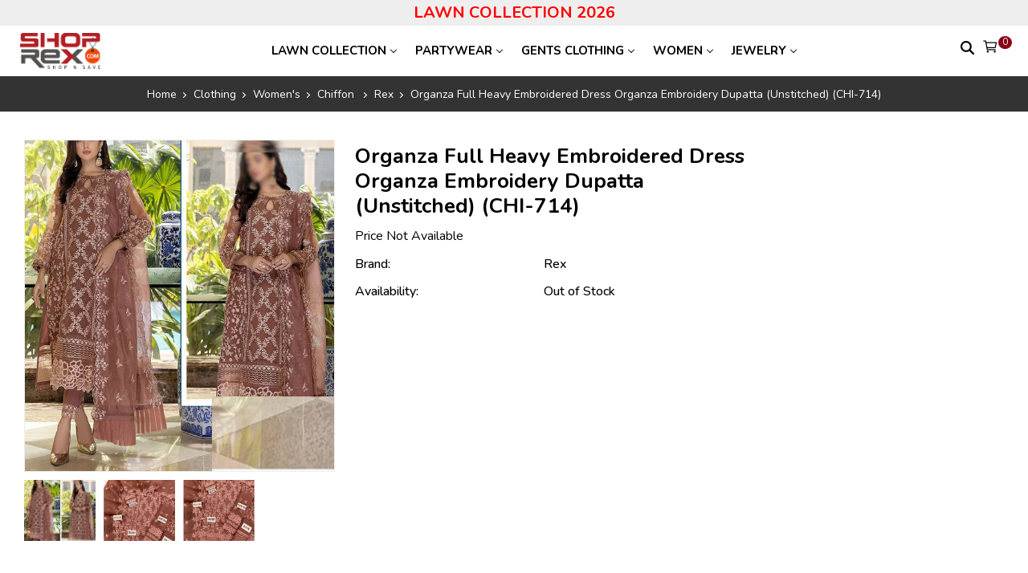

--- FILE ---
content_type: text/html; charset=utf-8
request_url: https://shoprex.com/clothing/womens/chiffon/organza-full-heavy-embroidered-dress-organza-embroidery-dupatta-unstitched-chi-714-mpid45948
body_size: 21089
content:

<!DOCTYPE html>
<html lang="en">
<head><meta charset="utf-8" /><meta http-equiv="X-UA-Compatible" content="IE=edge" /><meta name="viewport" content="width=device-width, initial-scale=1" /><meta name="description" content="Buy latest online Fancy Embroidered Organza Party Wear Dress 2022 With Sale Price in Pakistan" /><meta name="keywords" content="Fancy Embroidered Organza Party Wear Dress 2022" /><title>
	Fancy Embroidered Organza Party Wear Dress 2022
</title><link rel="shortcut icon" type="image/x-icon" href="https://shoprex.com/favicon.ico" /><link rel="preconnect" href="https://fonts.googleapis.com" /><link rel="preconnect" href="https://fonts.gstatic.com" crossorigin="" /><link rel="preload" href="https://fonts.googleapis.com/css2?family=Nunito:ital,wght@0,200..1000;1,200..1000&amp;display=swap" as="style" /><link rel="stylesheet" href="https://fonts.googleapis.com/css2?family=Nunito:ital,wght@0,200..1000;1,200..1000&amp;display=swap" /><style>
header .logo{width: 115px;height: 45px;background-repeat: no-repeat;background-size: contain;}.pt_30{padding-top:30px}#navCatContent li,.contact_info>li,.dropdown-menu,.navbar-nav,.page_title ul,.single_review ul,.widget_links li{list-style:none}#navCatContent li a span,.btn,.categories_btn i,.categories_btn span,.dropdown-link::after,.search_btn i,.social_icons li a,img{vertical-align:middle}a,body,p,select option{color:#000}.nav-link:focus,.nav-link:hover,.navbar-brand:focus,.navbar-brand:hover,a,a:hover{text-decoration:none}.btn,.btn:not(:disabled):not(.disabled),[type=button]:not(:disabled),[type=reset]:not(:disabled),[type=submit]:not(:disabled),button:not(:disabled){cursor:pointer}.btn,.navbar .navbar-nav>li>.nav-link,.top-header p{text-transform:capitalize}*,::after,::before{box-sizing:border-box}.owl-carousel,.owl-carousel .owl-item{-webkit-tap-highlight-color:#fff0;position:relative}.owl-carousel{display:none;width:100%;z-index:1}.owl-carousel .owl-stage{position:relative;-ms-touch-action:pan-Y;touch-action:manipulation;-moz-backface-visibility:hidden}.owl-carousel .owl-stage:after{content:".";display:block;clear:both;visibility:hidden;line-height:0;height:0}.owl-carousel .owl-stage-outer{position:relative;overflow:hidden;-webkit-transform:translate3d(0,0,0)}.owl-carousel .owl-item,.owl-carousel .owl-wrapper{-webkit-backface-visibility:hidden;-moz-backface-visibility:hidden;-ms-backface-visibility:hidden;-webkit-transform:translate3d(0,0,0);-moz-transform:translate3d(0,0,0);-ms-transform:translate3d(0,0,0)}.owl-carousel .owl-item{min-height:1px;float:left;-webkit-backface-visibility:hidden;-webkit-touch-callout:none}.owl-carousel .owl-item img{display:block;width:100%}.collapse:not(.show),.d-none,.middle-header .mobile_toggle_menu,.owl-carousel .owl-dots.disabled,.owl-carousel .owl-nav.disabled{display:none}.input-group,.row{display:-ms-flexbox}.nav_cat.collapse:not(.show),.no-js .owl-carousel,.owl-carousel.owl-loaded,footer,header,main,nav,section{display:block}.owl-carousel .owl-dot,.owl-carousel .owl-nav .owl-next,.owl-carousel .owl-nav .owl-prev{cursor:pointer;-webkit-user-select:none;-khtml-user-select:none;-moz-user-select:none;-ms-user-select:none;user-select:none}.owl-carousel .owl-nav button.owl-next,.owl-carousel .owl-nav button.owl-prev,.owl-carousel button.owl-dot{background:0 0;color:inherit;border:none;padding:0!important;font:inherit}.owl-carousel.owl-loading{opacity:0;display:block}.owl-carousel.owl-refresh .owl-item{visibility:hidden}.owl-carousel.owl-drag .owl-item{-ms-touch-action:pan-y;touch-action:pan-y;-webkit-user-select:none;-moz-user-select:none;-ms-user-select:none;user-select:none}body{margin:0;font-weight:400;line-height:1.5;text-align:left;overflow-x:hidden}h1,h2,h3,h4,h5,h6{margin-top:0;color:#000}dl,ol,p,ul{margin-top:0;margin-bottom:1rem}.contact_info>li:last-child,.mb-0,.my-0,ol ol,ol ul,ul ol,ul ul{margin-bottom:0}b,strong{font-weight:bolder}a:hover{color:#0056b3;color:var(--green)}img{border-style:none;max-width:100%}button{border-radius:0}a:focus,button:focus,button:focus:not(:focus-visible){outline:0}button,input,optgroup,select,textarea{margin:0;font-family:inherit;font-size:inherit;line-height:inherit}button,input{overflow:visible}button,select{text-transform:none}select{word-wrap:normal}[type=button],[type=reset],[type=submit],button{-webkit-appearance:button}.h1,.h2,.h3,.h4,.h5,.h6,h1,h2,h3,h4,h5,h6{margin-bottom:.5rem;font-weight:600;line-height:1.2}.btn,.form-control{line-height:1.5;font-weight:400}.h1,h1{font-size:2.5rem}.h2,h2{font-size:2rem}.h3,h3{font-size:1.75rem}.h4,h4{font-size:1.5rem}.h5,h5{font-size:1.25rem}.btn,.dropdown-menu,.form-control,.h6,h6{font-size:1rem}.container{width:100%;padding-right:10px;padding-left:10px;margin-right:auto;margin-left:auto}@media (min-width:576px){.container{max-width:540px}.col-sm-1{-ms-flex:0 0 8.333333%;flex:0 0 8.333333%;max-width:8.333333%}.col-sm-2{-ms-flex:0 0 16.666667%;flex:0 0 16.666667%;max-width:16.666667%}.col-sm-3{-ms-flex:0 0 25%;flex:0 0 25%;max-width:25%}.col-sm-4{-ms-flex:0 0 33.333333%;flex:0 0 33.333333%;max-width:33.333333%}.col-sm-5{-ms-flex:0 0 41.666667%;flex:0 0 41.666667%;max-width:41.666667%}.col-sm-6{-ms-flex:0 0 50%;flex:0 0 50%;max-width:50%}.col-sm-7{-ms-flex:0 0 58.333333%;flex:0 0 58.333333%;max-width:58.333333%}.col-sm-8{-ms-flex:0 0 66.666667%;flex:0 0 66.666667%;max-width:66.666667%}.col-sm-9{-ms-flex:0 0 75%;flex:0 0 75%;max-width:75%}.col-sm-10{-ms-flex:0 0 83.333333%;flex:0 0 83.333333%;max-width:83.333333%}.col-sm-11{-ms-flex:0 0 91.666667%;flex:0 0 91.666667%;max-width:91.666667%}.col-sm-12{-ms-flex:0 0 100%;flex:0 0 100%;max-width:100%}}@media (min-width:768px){.container{max-width:720px}.col-md-1{-ms-flex:0 0 8.333333%;flex:0 0 8.333333%;max-width:8.333333%}.col-md-2{-ms-flex:0 0 16.666667%;flex:0 0 16.666667%;max-width:16.666667%}.col-md-3{-ms-flex:0 0 25%;flex:0 0 25%;max-width:25%}.col-md-4{-ms-flex:0 0 33.333333%;flex:0 0 33.333333%;max-width:33.333333%}.col-md-5{-ms-flex:0 0 41.666667%;flex:0 0 41.666667%;max-width:41.666667%}.col-md-6{-ms-flex:0 0 50%;flex:0 0 50%;max-width:50%}.col-md-7{-ms-flex:0 0 58.333333%;flex:0 0 58.333333%;max-width:58.333333%}.col-md-8{-ms-flex:0 0 66.666667%;flex:0 0 66.666667%;max-width:66.666667%}.col-md-9{-ms-flex:0 0 75%;flex:0 0 75%;max-width:75%}.col-md-10{-ms-flex:0 0 83.333333%;flex:0 0 83.333333%;max-width:83.333333%}.col-md-11{-ms-flex:0 0 91.666667%;flex:0 0 91.666667%;max-width:91.666667%}.col-md-12{-ms-flex:0 0 100%;flex:0 0 100%;max-width:100%}}@media (min-width:992px){.container{max-width:1120px}.col-lg-1{-ms-flex:0 0 8.333333%;flex:0 0 8.333333%;max-width:8.333333%}.col-lg-2{-ms-flex:0 0 16.666667%;flex:0 0 16.666667%;max-width:16.666667%}.col-lg-3{-ms-flex:0 0 25%;flex:0 0 25%;max-width:25%}.col-lg-4{-ms-flex:0 0 33.333333%;flex:0 0 33.333333%;max-width:33.333333%}.col-lg-5{-ms-flex:0 0 41.666667%;flex:0 0 41.666667%;max-width:41.666667%}.col-lg-6{-ms-flex:0 0 50%;flex:0 0 50%;max-width:50%}.col-lg-7{-ms-flex:0 0 58.333333%;flex:0 0 58.333333%;max-width:58.333333%}.col-lg-8{-ms-flex:0 0 66.666667%;flex:0 0 66.666667%;max-width:66.666667%}.col-lg-9{-ms-flex:0 0 75%;flex:0 0 75%;max-width:75%}.col-lg-10{-ms-flex:0 0 83.333333%;flex:0 0 83.333333%;max-width:83.333333%}.col-lg-11{-ms-flex:0 0 91.666667%;flex:0 0 91.666667%;max-width:91.666667%}.col-lg-12{-ms-flex:0 0 100%;flex:0 0 100%;max-width:100%}}@media (min-width:1200px){.container{max-width:1250px}}.row{display:flex;-ms-flex-wrap:wrap;flex-wrap:wrap;margin-right:-10px;margin-left:-10px}.col-lg-1,.col-lg-10,.col-lg-11,.col-lg-12,.col-lg-2,.col-lg-3,.col-lg-4,.col-lg-5,.col-lg-6,.col-lg-7,.col-lg-8,.col-lg-9,.col-md-1,.col-md-10,.col-md-11,.col-md-12,.col-md-2,.col-md-3,.col-md-4,.col-md-5,.col-md-6,.col-md-7,.col-md-8,.col-md-9,.col-sm-1,.col-sm-10,.col-sm-11,.col-sm-12,.col-sm-2,.col-sm-3,.col-sm-4,.col-sm-5,.col-sm-6,.col-sm-7,.col-sm-8,.col-sm-9{position:relative;width:100%;padding-right:10px;padding-left:10px}.footer_logo,.mb_20,footer .widget{margin-bottom:20px}.mb_25,p{margin-bottom:25px}.mb_30{margin-bottom:30px}.form-control{display:block;width:100%;background-color:#fff;background-clip:padding-box;border:1px solid #ced4da;border-radius:.25rem;transition:border-color .15s ease-in-out,box-shadow .15s ease-in-out}.form-control:focus{background-color:#fff;border-color:#80bdff;outline:0;box-shadow:0 0 0 .2rem rgb(0 123 255 / .25)}.form-control::-webkit-input-placeholder{color:#6c757d;opacity:1}.form-control::-moz-placeholder{color:#6c757d;opacity:1}.form-control:-ms-input-placeholder{color:#6c757d;opacity:1}.form-control::-ms-input-placeholder{color:#6c757d;opacity:1}.form-control::placeholder{color:#6c757d;opacity:1}.btn{display:inline-block;color:#212529;text-align:center;-webkit-user-select:none;-moz-user-select:none;-ms-user-select:none;user-select:none;background-color:#fff0;border:1px solid #fff0;border-radius:.25rem}.categories_wrap,.custom_select,.dropdown,.dropleft,.dropright,.dropup,.input-group,.navbar,.scrollup svg{position:relative}.dropdown-toggle{white-space:nowrap;display:none}.dropdown-toggle::after{display:inline-block;margin-left:.255em;vertical-align:.255em;content:"";border-top:.3em solid;border-right:.3em solid #fff0;border-bottom:0;border-left:.3em solid #fff0}.dropdown-toggle:empty::after{margin-left:0}.dropdown-menu{position:absolute;top:100%;left:0;z-index:1000;display:none;float:left;min-width:10rem;padding:.5rem 0;margin:.125rem 0 0;color:#212529;text-align:left;background-color:#fff;background-clip:padding-box;border:1px solid;border-radius:.25rem}.dropdown-header,.dropdown-item{display:block;white-space:nowrap}.dropdown-item,.dropdown-item.active,.dropdown-item:active,.dropdown-item:focus,.dropdown-item:hover,.navbar-toggler,a{background-color:#fff0}.dropdown-menu-left{right:auto;left:0}.dropdown-menu-right{right:0;left:auto}.dropdown-item{width:100%;padding:.25rem 1.5rem;clear:both;font-weight:400;color:#212529;text-align:inherit;border:0}.dropdown-item:focus,.dropdown-item:hover{color:#16181b;text-decoration:none;background-color:#e9ecef}.dropdown-header{padding:.5rem 1.5rem;margin-bottom:0;font-size:.875rem;color:#6c757d}.contact_info_light li a,.contact_info_light li span,.footer_dark .footer_link li a,.footer_dark .post_content a,.footer_dark .widget_links li a,.footer_dark a,.footer_dark h1,.footer_dark h2,.footer_dark h3,.footer_dark h4,.footer_dark h5,.footer_dark h6,.footer_dark p,.navbar .navbar-nav .dropdown-menu li a.active,.navbar .navbar-nav .dropdown-menu li a:hover,.navbar .navbar-nav .dropdown-menu>ul>.mega-menu-col ul>li:hover>a,.navbar .navbar-nav .dropdown-menu>ul>li:hover>a,.page_title ul li a,.scrollup,.scrollup:focus,.scrollup:hover,.sticky_dark_skin.nav-fixed .navbar .navbar-nav .dropdown-item:hover,.widget_links li a:hover{color:#fff}.input-group{display:flex;-ms-flex-wrap:wrap;flex-wrap:wrap;-ms-flex-align:stretch;align-items:stretch;width:100%}.input-group>.custom-file,.input-group>.custom-select,.input-group>.form-control,.input-group>.form-control-plaintext{position:relative;-ms-flex:1 1 auto;flex:1 1 auto;width:1%;min-width:0;margin-bottom:0}.input-group>.custom-select:not(:first-child),.input-group>.form-control:not(:first-child){border-top-left-radius:0;border-bottom-left-radius:0}.input-group:not(.has-validation)>.custom-file:not(:last-child) .custom-file-label::after,.input-group:not(.has-validation)>.custom-select:not(:last-child),.input-group:not(.has-validation)>.form-control:not(:last-child){border-top-right-radius:0;border-bottom-right-radius:0}.input-group-append,.input-group-prepend{display:-ms-flexbox;display:flex}.input-group-prepend{margin-right:-1px}.nav-link{display:block;padding:.5rem 1rem}.navbar{display:-ms-flexbox;display:flex;-ms-flex-wrap:wrap;flex-wrap:wrap;-ms-flex-align:center;align-items:center;-ms-flex-pack:justify;justify-content:space-between}.navbar-brand{display:inline-block;font-size:1.25rem;line-height:inherit;white-space:nowrap}.navbar-nav{display:-ms-flexbox;display:flex;-ms-flex-direction:column;flex-direction:column;padding-left:0;margin-bottom:0}.navbar-nav .nav-link{padding-right:0;padding-left:0}.navbar-collapse{-ms-flex-preferred-size:100%;flex-basis:100%;-ms-flex-positive:1;flex-grow:1;-ms-flex-align:center;align-items:center}.navbar-toggler{padding:.25rem .75rem;font-size:1.25rem;line-height:1;border:1px solid #fff0;border-radius:.25rem}.bg_dark,.scrollup:hover{background-color:var(--green)}.align-items-center{-ms-flex-align:center;align-items:center}@media (min-width:1041px){.hidden_lg,.navbar-expand-lg .navbar-toggler{display:none}.navbar-expand-lg{-ms-flex-flow:row nowrap;flex-flow:row nowrap;-ms-flex-pack:start;justify-content:flex-start}.navbar-expand-lg .navbar-nav{-ms-flex-direction:row;flex-direction:row}.navbar-expand-lg .navbar-nav .dropdown-menu{position:absolute; display:none}.navbar-expand-lg .navbar-nav .nav-link{padding-right:.5rem;padding-left:.5rem}.navbar-expand-lg>.container,.navbar-expand-lg>.container-fluid,.navbar-expand-lg>.container-lg,.navbar-expand-lg>.container-md,.navbar-expand-lg>.container-sm,.navbar-expand-lg>.container-xl{-ms-flex-wrap:nowrap;flex-wrap:nowrap}.navbar-expand-lg .navbar-nav-scroll{overflow:visible}.navbar-expand-lg .navbar-collapse{display:-ms-flexbox;display:flex;-ms-flex-preferred-size:auto;flex-basis:auto}}:root{--red:#ff0000;--blue:#30469c;--green:#880015;--orange:#ffa500}body{background:#fff;font-family:Nunito,sans-serif;font-size:16px}p{line-height:28px}a,button{-webkit-transition:.3s ease-in-out;transition:.3s ease-in-out}li,ol,ul{margin:0;padding:0}input:focus,select:focus,select:focus-visible,textarea:focus{outline:0;box-shadow:none}.btn.active,.btn:focus,.btn:hover{box-shadow:none;outline:0}.btn{border-width:1px;line-height:normal;padding:12px 35px;transition:.3s ease-in-out}.btn.active:focus,.btn:active:focus{box-shadow:none}.btn+.btn{margin-left:10px}.scrollup{background-color:#48484a;bottom:15px;font-size:15px;height:35px;line-height:39px;position:fixed;right:15px;text-align:center;width:35px;z-index:99;border-radius:50px}.scrollup svg{top:1px}.preloader{background-color:#fff;bottom:0;height:100%;left:0;position:fixed;right:0;top:0;width:100%;z-index:9999}.lds-ellipsis{margin:0 auto;position:relative;top:50%;-moz-transform:translateY(-50%);-webkit-transform:translateY(-50%);transform:translateY(-50%);width:64px;text-align:center;z-index:9999}.lds-ellipsis span{display:inline-block;width:15px;height:15px;border-radius:50%;background:var(--green);-webkit-animation:.6s ease-in-out infinite ball-pulse-sync;animation:.6s ease-in-out infinite ball-pulse-sync}.lds-ellipsis span:first-child{-webkit-animation:.6s ease-in-out -.14s infinite ball-pulse-sync;animation:.6s ease-in-out -.14s infinite ball-pulse-sync}.lds-ellipsis span:nth-child(2){-webkit-animation:.6s ease-in-out -70ms infinite ball-pulse-sync;animation:.6s ease-in-out -70ms infinite ball-pulse-sync}@-webkit-keyframes ball-pulse-sync{33%{-webkit-transform:translateY(10px);transform:translateY(10px)}66%{-webkit-transform:translateY(-10px);transform:translateY(-10px)}100%{-webkit-transform:translateY(0);transform:translateY(0)}}@keyframes ball-pulse-sync{33%{-webkit-transform:translateY(10px);transform:translateY(10px)}66%{-webkit-transform:translateY(-10px);transform:translateY(-10px)}100%{-webkit-transform:translateY(0);transform:translateY(0)}}.navbar-brand{vertical-align:top;margin:0;padding:0}.middle-header{padding:0;position:relative;border-bottom:1px solid #7f7f7f24}.navbar{padding:0}.header_wrap{transition:.5s;-webkit-box-shadow:0 0 4px rgb(0 0 0 / .1);box-shadow:0 0 4px rgb(0 0 0 / .1)}.navbar .navbar-nav li{position:relative;list-style:none;transition:.3s}.navbar-nav .dropdown-menu{position:static;float:none;border:0;border-radius:0;margin:0;padding:0;display:block;opacity:0;visibility:hidden;min-width:14rem;background-color:#fff;-webkit-box-shadow:inset 0 0 0 1px #eaeaea,0 5px 20px rgb(0 0 0 / .15);box-shadow:inset 0 0 0 1px #eaeaea,0 5px 20px rgb(0 0 0 / .15);-webkit-transform:translateY(15px) translateZ(0);transform:translateY(15px) translateZ(0);transition:opacity .2s,visibility .2s,transform .2s,-webkit-transform .2s}.product_box,.product_box .btn_buy,.top-header{transition:.5s ease-in-out}.dropdown-link::after{content:"";margin-left:6px;width:6px;height:6px;color:#000;border:none;display:inline-block;border-right:1px solid #000;border-bottom:1px solid #000;transform:rotate(45deg);margin-bottom:5px}.navbar .navbar-nav>li>.nav-link{font-weight:700;padding:20px 12px;font-size:15px;color:#000}#navCatContent li a:hover,.navbar .navbar-nav>li:hover>a,.navbar .navbar-nav>li>a.active,.search_btn:hover{color:var(--green)}.navbar .navbar-nav .dropdown-item{padding:8px 20px;color:#000;font-size:14px;text-transform:capitalize;font-weight:400}.navbar .navbar-nav .dropdown-item:hover{background-color:#333}.cart_count,.wishlist_count{position:relative;top:-3px;left:0;font-size:11px;background-color:var(--green);border-radius:50px;height:16px;line-height:16px;color:#fff;min-width:16px;text-align:center;padding:0 5px;display:inline-block;vertical-align:top;margin-left:-5px;margin-right:-5px}.top-header{padding:2px 0;background:#eee}.top-header p{margin:0;text-align:center;color:#000;font-size:14px;font-weight:600}.contact_detail,.social_icons{font-size:0}.social_icons li{display:inline-block;padding:0 5px 5px 0}.social_icons li a{font-size:14px;color:#fff;height:36px;width:36px;line-height:36px;display:inline-block;text-align:center;overflow:hidden;border-radius:40px;border:1px solid #ffffff75}.contact_info li svg,.middle-header-right .cart_trigger svg{width:20px;height:20px}.social_icons li:last-child a{margin-right:0}.categories_btn i{font-size:24px;margin-right:10px}.categories_btn span{text-transform:uppercase;font-weight:500}#navCatContent li a,.page_title ul li,.widget_title,footer .widget_title{text-transform:capitalize}.categories_btn{background-color:#333;border:none;padding:16px 15px;color:#fff;text-align:left;width:100%}.bottom_footer small,.page_title,.text-center{text-align:center}#navCatContent li{position:relative}#navCatContent{background-color:#fff;position:absolute;top:100%;width:100%;left:0;right:0;box-shadow:0 0 5px rgb(0 0 0 / 10%);z-index:99}.nav_cat{display:block;height:auto}#navCatContent ul{width:100%}#navCatContent li a{font-size:14px;border-bottom:1px solid #eeeeeec4;padding:10px 1rem}#navCatContent li a.dropdown-toggler::after{position:absolute;right:15px;top:10px}#navCatContent ul li .dropdown-menu{left:100%;top:0;margin:0;border:0;min-width:200px;width:100%;right:0;box-shadow:10px 16px 49px 0 rgb(38 42 46 / .05);border-radius:0;padding:0}.product_search_form{position:relative;max-width:600px;width:100%}.product_search_form input{height:50px;padding-right:60px}.search_btn{position:absolute;right:1px;background-color:#fff;border:0;padding:0 15px;font-size:20px;top:1px;bottom:1px;z-index:9}.product_search_form select{max-width:160px;overflow:hidden;text-overflow:ellipsis}footer{overflow:hidden}.footer_dark{background-color:#333;position:relative}.footer_top{padding:40px 0 20px}.footer-a-k,footer p{font-size:14px}footer .widget_title{margin-top:10px;margin-bottom:25px;font-size:18px}.widget_links li{padding-bottom:10px}.widget_links li:last-child{padding-bottom:0}.widget_links li a{font-size:14px;color:#fff;display:block;position:relative;padding-left:20px}.widget_links li a:before{content:"";position:absolute;top:5px;left:0;width:10px;height:10px;border:1px solid #ffffff87;border-radius:10px}.widget_links li a:hover:before{border-color:#fff;background:#fff}.contact_info>li{margin-bottom:15px;position:relative;padding-left:30px;font-size:14px;line-height:25px}.contact_info li svg{display:inline-block;margin-right:10px;position:absolute;top:3px;left:0}.bottom_footer{border-top:1px solid;padding:15px 0;position:relative}.bottom_footer small{display:block;color:#fff;font-size:14px}.form-control{color:#000;box-shadow:none;height:50px;padding:8px 15px}.custom-file-input:focus~.custom-file-label,.form-control:focus{color:#000;box-shadow:none;height:50px}.product_box .product_img .image,.product_box .product_img:before{top:0;width:100%;height:100%;background-repeat:no-repeat;background-position:center;left:0}select.first_null option:first-child,select.form-control.first_null option:first-child,select.form-control.not_chosen,select.not_chosen,select.not_chosen.form-control:focus,select.not_chosen:focus{color:#6c757d}.custom_select select{-webkit-appearance:none;-moz-appearance:none;appearance:none;border:1px solid #ced4da;padding:8px 35px 8px 15px;width:100%;height:50px}.custom_select::before{content:"\e64b";font-family:themify;position:absolute;display:block;color:#848484;top:50%;right:15px;font-weight:900;pointer-events:none;font-size:12px;-moz-transform:translateY(-50%);-webkit-transform:translateY(-50%);transform:translateY(-50%)}.widget_title{margin-bottom:25px;font-weight:600;letter-spacing:.3px}.middle-header-right .cart_trigger,.middle-header-right .pr_search_trigger{font-size:18px}.middle-header-right .pr_search_trigger{display:none;margin-right:12px}.nav_block{display:-ms-flexbox;display:flex;-ms-flex-align:center;align-items:center;-ms-flex-pack:justify;justify-content:space-between}.middle-header .navbar-brand img{max-width:100px}@media(min-width:1041px){li.dropdown:hover .dropdown-menu{-webkit-transform:none;transform:none;opacity:1;visibility:visible; display:block;}.dropdown-menu ul{list-style:none}.btn_close_menu{display:none}}@media(max-width:1040px){header .navbar.show .menu_overlay{position:fixed;top:0;right:0;width:100%;height:100%;background:#000000b5}.scroll_off{overflow:hidden}header .navbar{position:fixed;top:0;padding:0;left:-100%;width:100%;background:#fff;z-index:999;height:100vh;overflow-y:auto;max-width:260px}header .navbar.show{left:0}header .navbar.show .navbar-collapse{display:block;background:#fff;padding-top:40px;position:relative;z-index:99;min-height:100vh}header.header_wrap{-webkit-box-shadow:0 2px 10px rgb(0 0 0 / 10%);box-shadow:0 2px 10px rgb(0 0 0 / 10%)}.categories_wrap,.dropdown-link::after,.dropdown-toggle::after,.navbar .navbar-nav li.dropdown .dropdown-menu,.product_search_form{display:none}.navbar .navbar-nav li.dropdown.show .dropdown-menu{display:block;visibility:visible;opacity:1;box-shadow:none;transform:none;background:#f7f7f7}.bottom_header .navbar-nav{height:84vh;overflow-y:auto}.navbar .navbar-nav>li>.nav-link{padding:10px;font-size:13px;border-bottom:1px solid #eeeeee1c}.middle-header-right{display:flex}.middle-header .mobile_toggle_menu{display:block}.middle-header .mobile_toggle_menu svg{width:25px;height:35px}.mobile_toggle_menu{background:var(--green);color:#fff;border:none;width:35px;height:35px;padding:0;line-height:35px}.btn_close_menu,.dropdown-toggle{position:absolute;top:0;right:0;border:none;background:0 0}.middle-header{padding:10px 0}.top-header p{font-size:12px;font-weight:500}.top-header{padding:3px 0;border-bottom:none}.dropdown-toggle{display:block;width:45px;height:42px}.dropdown-toggle svg{width:12px;height:15px}.navbar .navbar-nav li{border-top:1px solid #ddd}.btn_close_menu{width:40px;height:40px;line-height:40px}}.product_box{position:relative;margin-bottom:40px}.product_box .product_img{position:relative;padding-top:133.33%;box-shadow:0 0 5px rgb(0 0 0 / 10%)}.product_box .product_img:before{content:"";position:absolute;background-image:url('data:image/svg+xml,<svg xmlns="http://www.w3.org/2000/svg" viewBox="0 0 200 200"><circle fill="%23FF156D" stroke="%23FF156D" stroke-width="5" r="15" cx="40" cy="100"><animate attributeName="opacity" calcMode="spline" dur="2" values="1;0;1;" keySplines=".5 0 .5 1;.5 0 .5 1" repeatCount="indefinite" begin="-.4"></animate></circle><circle fill="%23FF156D" stroke="%23FF156D" stroke-width="5" r="15" cx="100" cy="100"><animate attributeName="opacity" calcMode="spline" dur="2" values="1;0;1;" keySplines=".5 0 .5 1;.5 0 .5 1" repeatCount="indefinite" begin="-.2"></animate></circle><circle fill="%23FF156D" stroke="%23FF156D" stroke-width="5" r="15" cx="160" cy="100"><animate attributeName="opacity" calcMode="spline" dur="2" values="1;0;1;" keySplines=".5 0 .5 1;.5 0 .5 1" repeatCount="indefinite" begin="0"></animate></circle></svg>');background-color:#eee;background-size:55px;z-index:1}.product_box .product_img .image{position:absolute;z-index:2;background-size:cover}.product_box .product_info{padding-top:15px}.product_box .product_title{text-transform:capitalize;margin-bottom:8px;font-weight:600;font-size:17px}.product_box .product_title a{overflow:hidden;text-overflow:ellipsis;display:-webkit-box;-webkit-line-clamp:1;-webkit-box-orient:vertical}.product_box .price{color:red;font-weight:800;font-size:18px}.product_box .product_price del{font-size:15px;margin-right:5px;font-weight:600;opacity:.5}.product_box .on_sale{position:absolute;top:10px;left:0;background:#333;font-size:14px;padding:3px 10px;color:#fff;font-weight:500}.product_box .btn_buy{display:block;font-weight:700;color:#000;background:#fff;text-transform:uppercase;font-size:14px;position:absolute;top:60%;left:50%;transform:translate(-50%,-50%);padding:10px 3px;min-width:50%;text-align:center;opacity:0;visibility:hidden}.product_box:hover .btn_buy{top:50%;opacity:1;visibility:visible;transition:.5s ease-in-out}.page_title{background:#333;padding:25px 0}.form_control,.form_input{background:#fff;width:100%}.page_title h1{font-size:26px;font-weight:600;margin-bottom:10px;color:#fff;letter-spacing:.5px}.page_title ul{margin:0;padding:0;overflow:hidden;text-overflow:ellipsis}.page_title ul li{color:#fff;font-size:14px;display:inline;padding:10px 0;font-weight:400}.page_title ul a:after{content:'';-webkit-transform:translateY(-50%);transform:translateY(-50%);transform:rotate(-45deg);border-right:1px solid #fff;border-bottom:1px solid #fff;display:inline-block;width:5px;height:5px;margin:0 6px 1px}.py_40{padding:30px 0}.section_title{display:flex;align-items:center;justify-content:space-between;margin-bottom:25px;border-bottom:1px solid #dddddd80;padding-bottom:10px}.section_title .title{font-size:22px;font-weight:700;margin:0;position:relative}.section_title .title:after{content:"";position:absolute;left:0;bottom:-12px;width:100%;height:4px;background:var(--green)}.section_title .viewall_link{font-size:14px;font-weight:500}.section_title .viewall_link i{font-size:12px;font-weight:500;margin-left:3px}.form_control{font-size:14px;color:#000;border:1px solid #3333331c;padding:8px 10px;border-radius:4px;margin-bottom:10px}.form_control::placeholder{color:#000;opacity:.7}.form_control::-ms-input-placeholder{color:#000;opacity:.7}.form_input{border:none;padding:15px;margin-bottom:15px;font-size:14px}.comment_form{background:#eee;padding:30px}.form_row textarea.form_input{height:145px}.btn_submit_comment{border:none;background:var(--red);color:#fff;padding:10px 15px;min-width:150px;font-weight:600}.btn_submit_comment:hover{background:var(--blue)}.form_row label{display:block;font-size:13px;margin-bottom:10px}.single_review{margin-bottom:10px;padding:18px;position:relative;margin-left:20px;background:#f3f3f3}.single_review:before{content:"";height:0;width:0;top:0;left:-19px;position:absolute;border-style:solid;border-width:20px 0 0 20px;border-color:#f3f3f3 transparent transparent}.single_review .title{margin-bottom:10px;font-size:16px;line-height:1.4;font-weight:700;color:#171821}.single_review ul li{display:inline-block;margin-right:13px;font-size:14px}.marketplace-heading{width:100%;float:left;border-bottom:1px solid #c7c7c7;padding-top:11px;font-size:18px;padding-bottom:5px}.footer-li-k{width:30%;float:left}@media(max-width:767px){.row{margin-right:-8px;margin-left:-8px}.col-lg-1,.col-lg-10,.col-lg-11,.col-lg-12,.col-lg-2,.col-lg-3,.col-lg-4,.col-lg-5,.col-lg-6,.col-lg-7,.col-lg-8,.col-lg-9,.col-md-1,.col-md-10,.col-md-11,.col-md-12,.col-md-2,.col-md-3,.col-md-4,.col-md-5,.col-md-6,.col-md-7,.col-md-8,.col-md-9,.col-sm-1,.col-sm-10,.col-sm-11,.col-sm-12,.col-sm-2,.col-sm-3,.col-sm-4,.col-sm-5,.col-sm-6,.col-sm-7,.col-sm-8,.col-sm-9{padding-right:8px;padding-left:8px}.col-xs-6{-ms-flex:0 0 50%;flex:0 0 50%;max-width:50%}.product_box{margin-bottom:20px}.product_box .product_info{padding-top:10px}.product_box .on_sale{font-size:12px;padding:3px 5px}.product_box .product_price del{display:block;margin:0;padding-right:10px}.product_box .product_info .btn_buy{padding:6px 0;margin-top:15px;font-weight:500;font-size:13px;letter-spacing:.5px}.product_box .product_title{font-size:16px}.product_box .product_title a{-webkit-line-clamp:2}.product_price{display:flex;align-items:center}.hidden-xs{display:none!important}.section_title .title{font-size:17px}.footer-li-k{float:none!important;width:auto!important}.footer_top{padding:20px 0}}.btn_search_header{width:30px;height:30px;border:none;background:0 0;padding:0}.btn_search_header svg{width:17px}.header_search{position:fixed;top:-100%;right:0;width:100%;background:#fff;padding:22px 15px;transition:.3s linear}.header_search .inner_header_search{max-width:800px;margin:0 auto;position:relative;overflow:hidden;border-radius:4px}.header_search .inner_header_search input[type=submit]{position:absolute;top:0;right:0;background-image:linear-gradient(to bottom,#d9534f 0,#c12e2a 100%);height:50px;border-radius:0;color:#fff;font-size:16px;padding:0 20px;font-weight:600;text-transform:capitalize;letter-spacing:.3px}button.btn_close_search{position:absolute;top:53%;right:20px;transform:translateY(-50%);border:none;background:0 0;width:auto;height:auto;padding:0}.btn_close_search svg{width:30px;height:30px}.header_search.open{top:0;transition:.2s linear}.middle-header-right{position:relative}@media(max-width:991px){.header_search{padding:22px 50px 22px 10px}.btn_search_header{position:absolute;right:40px}button.btn_close_search{right:10px}.btn_close_search svg{width:25px;height:25px}.header_search .inner_header_search input[type=submit]{padding:0 14px}}.ui-widget-content{left: 50%;transform: translateX(-50%);top: 72px;max-height: 450px;overflow-y: auto !important;min-width: 355px;}.ui-helper-hidden-accessible{border:0;clip:rect(0 0 0 0);height:1px;margin:-1px;overflow:hidden;padding:0;position:absolute;width:1px}.ui-front{z-index:100}.ui-autocomplete{position:absolute;top:0;left:0;cursor:default}.ui-menu{list-style:none;padding:0;margin:0;display:block;outline:0}.ui-menu .ui-menu-item{position:relative;margin:0;padding:6px;cursor:pointer;min-height:0;list-style-image:url([data-uri]);border-bottom:1px dotted gray;color:Gray;font-style:italic}.ui-menu .ui-state-active,.ui-menu .ui-state-focus{margin:-1px}.ui-widget{font-family:Verdana,Arial,sans-serif;font-size:1.1em}.ui-widget-content{border:1px solid #aaa;background-color:#fff;color:#222}.ui-state-focus,.ui-state-hover,.ui-widget-content .ui-state-focus,.ui-widget-content .ui-state-hover,.ui-widget-header .ui-state-focus,.ui-widget-header .ui-state-hover{border:1px solid #999;background:#dadada;font-weight:400;color:#212121}.ui-widget-content{left: 50%;transform: translateX(-50%);top: 72px;max-height: 450px;overflow-y: auto !important;min-width: 355px;}</style>

    
    <style>@media (max-width: 1040px) {.top-header p {font-size: 16px;}}.top-header p {font-weight: bold; font-size:20px;} .top-header p a{color:Red; }</style>
    
    <link rel="canonical" href="https://shoprex.com/clothing/womens/chiffon/organza-full-heavy-embroidered-dress-organza-embroidery-dupatta-unstitched-chi-714-mpid45948" />
    <link rel="image_src" href="https://shoprex.com/images/srproducts/large/organza-full-heavy-embroidered-dress-organza-embroidery-dupatta-unstitched-chi-714_45948.jpg" />
    
    <style>
        #big .item,#thumbs .item{background:#eee;margin:5px}#big .item:before,#thumbs .item .image,#thumbs .item:before{top:0;height:100%;background-repeat:no-repeat;width:100%;position:absolute;left:0}.product_detail h1,.quick_order_form .form_item{margin-bottom:10px}#big .item,#thumbs .item,.tabs__list .tabs__item{cursor:pointer;position:relative}#big .item,#big .item img,#big.owl-theme,#thumbs .item,#thumbs .item img,.contact_nbr,.form_row,.section_title .title{position:relative}.mb_50{margin-bottom:40px}.page_title{padding:10px 0;margin-bottom:30px}#big .item{padding:1px}#thumbs .item{padding:75% 1px 1px}#thumbs .item .image{background-size:cover;z-index:2}#big .item:before,#thumbs .item:before{content:"";background-image:url(data:image/svg+xml,<svg\ xmlns=\"http://www.w3.org/2000/svg\"\ viewBox=\"0\ 0\ 200\ 200\"><circle\ fill=\"%23FF156D\"\ stroke=\"%23FF156D\"\ stroke-width=\"5\"\ r=\"15\"\ cx=\"40\"\ cy=\"100\"><animate\ attributeName=\"opacity\"\ calcMode=\"spline\"\ dur=\"2\"\ values=\"1;0;1;\"\ keySplines=\".5\ 0\ .5\ 1;.5\ 0\ .5\ 1\"\ repeatCount=\"indefinite\"\ begin=\"-.4\"></animate></circle><circle\ fill=\"%23FF156D\"\ stroke=\"%23FF156D\"\ stroke-width=\"5\"\ r=\"15\"\ cx=\"100\"\ cy=\"100\"><animate\ attributeName=\"opacity\"\ calcMode=\"spline\"\ dur=\"2\"\ values=\"1;0;1;\"\ keySplines=\".5\ 0\ .5\ 1;.5\ 0\ .5\ 1\"\ repeatCount=\"indefinite\"\ begin=\"-.2\"></animate></circle><circle\ fill=\"%23FF156D\"\ stroke=\"%23FF156D\"\ stroke-width=\"5\"\ r=\"15\"\ cx=\"160\"\ cy=\"100\"><animate\ attributeName=\"opacity\"\ calcMode=\"spline\"\ dur=\"2\"\ values=\"1;0;1;\"\ keySplines=\".5\ 0\ .5\ 1;.5\ 0\ .5\ 1\"\ repeatCount=\"indefinite\"\ begin=\"0\"></animate></circle></svg>);background-position:center;background-color:#eee;background-size:55px;z-index:1}.owl-dots,.tabs__content{display:none}#big .item img{z-index:2}#thumbs .item img{z-index:2;max-height:80px;object-fit:cover;object-position:top}#big.owl-theme .owl-next,#big.owl-theme .owl-prev{background:#333;width:22px;line-height:40px;height:40px;margin-top:-20px;position:absolute;text-align:center;top:50%}#big.owl-theme .owl-prev{left:10px}#big.owl-theme .owl-next{right:10px}#thumbs.owl-theme .owl-next,#thumbs.owl-theme .owl-prev{background:#333}.product_detail h1{font-size:26px;font-weight:700}.product_detail .product_price del{color:#33333375;margin-right:5px;font-size:18px}.product_detail .product_price .price{font-size:28px;font-weight:700;color:var(--red)}.product_meta table{width:100%;max-width:100%;border-collapse:collapse;background:#fff}.product_meta table tr td{padding:5px 0;font-size:16px;font-weight:500;color:#000;text-align:left}.product_price{margin-bottom:6px}.contact_nbr{padding-left:42px;min-height:47px;margin-bottom:25px;margin-top:12px}.contact_nbr img{width:35px;position:absolute;top:4px;left:0}.contact_nbr span{font-size:16px;font-weight:700}.contact_nbr small{display:block;font-size:14px}.categories_name{font-weight:500;font-size:15px}.quick_order_form{background:#f7f7f7;padding:8px 12px;-webkit-box-shadow:0 0 4px rgba(0,0,0,.1);box-shadow:0 0 4px rgba(0,0,0,.1)}.btn_jump_order,.quick_order_form .quick_buy_btn{width:100%;height:35px;background-image:linear-gradient(to bottom,#d9534f 0,#c12e2a 100%);max-width:160px}.quick_order_form .form_item .form_control{font-size:14px;color:#000;border:1px solid #3333331c;padding:7px 10px;width:100%;background:#fff;border-radius:4px;margin-bottom:0}.quick_order_form .form_item .form_control::placeholder{color:#000;opacity:.7}.quick_order_form .form_item .form_control::-ms-input-placeholder{color:#000;opacity:.7}.quick_order_form .title{font-size:18px;margin-bottom:10px;font-weight:700;text-transform:capitalize;color:#000}.quick_order_form .quick_buy_btn{border:none;color:#fff;font-size:14px;font-weight:600;border-radius:4px;margin:0 auto 10px;display:block}.btn_jump_order{border:none;color:#fff;font-size:17px;font-weight:600;border-radius:4px;margin:12px auto;display:none;text-align:center;line-height:34px}.section_title,.tabs__list{border-bottom:1px solid #dddddd80}.btn_jump_order:focus,.btn_jump_order:hover,.quick_order_form .quick_buy_btn:focus,.quick_order_form .quick_buy_btn:hover{background:#333;color:#fff}.section_title .title:after,.tabs__list .tabs__item.active:after{content:"";left:0;background:var(--green);width:100%;position:absolute}.quick_order_form .single_add_to_cart_button{text-align:center;font-size:14px}.quick_order_form .single_add_to_cart_button a{color:#00f;font-weight:600}.quick_order_form .single_add_to_cart_button a:focus,.quick_order_form .single_add_to_cart_button a:hover{color:#000;text-decoration:underline}.product_detail{margin-top:10px}.tabs__list{display:-webkit-flex;display:flex;margin-bottom:20px;list-style:none}.tabs__list .tabs__item{text-align:center;font-size:16px;font-weight:400;text-transform:capitalize;padding:15px 25px}.tabs__list .tabs__item.active{color:var(--green);font-weight:700}.tabs__list .tabs__item.active:after{bottom:-1px;height:3px}.tabs__content.active{display:block}.section_title{display:flex;align-items:center;justify-content:space-between;margin-bottom:25px;padding-bottom:10px}.section_title .title{font-size:22px;font-weight:700;margin:0}.section_title .title:after{bottom:-12px;height:4px}.section_title .viewall_link{font-size:14px;font-weight:500}.section_title .viewall_link i{font-size:12px;font-weight:500;margin-left:3px}.mx_5{margin-left:-5px;margin-right:-5px}.px_5{padding-left:5px;padding-right:5px}.more_offers{margin-top:20px}.more_offers .title{font-weight:600;margin-bottom:10px}.tabs__content iframe,.tabs__content img{max-width:100%}.inline_product .inline_product_col{display:inline-block;margin-right:6px;min-width:80px}.inline_product .inline_product_col:last-child{margin-right:0}.offer_product .image{height:70px;background-repeat:no-repeat;background-size:cover;background-position:center;width:100%}.offer_product span b{font-weight:500}.offer_product span{display:block;text-align:center;margin-top:5px;font-size:14px}.form_row img{position:absolute;top:32px;right:2px;height:48px}@media (max-width:767px){.section_title .title{font-size:17px}.product_detail h1{font-size:26px}.product_meta{margin-bottom:25px}.quick_order_form .title{font-size:20px}.comment_form{padding:15px}.page_title{margin-bottom:20px}.btn_jump_order{display:block}.quick_order_form .quick_buy_btn{font-size:16px}}
    </style>

    <!-- Facebook Pixel Code -->
    <script>
        !function (f, b, e, v, n, t, s) {
            if (f.fbq) return; n = f.fbq = function () {
                n.callMethod ?
                n.callMethod.apply(n, arguments) : n.queue.push(arguments)
            };
            if (!f._fbq) f._fbq = n; n.push = n; n.loaded = !0; n.version = '2.0';
            n.queue = []; t = b.createElement(e); t.async = !0;
            t.src = v; s = b.getElementsByTagName(e)[0];
            s.parentNode.insertBefore(t, s)
        } (window, document, 'script',
        'https://connect.facebook.net/en_US/fbevents.js');
        fbq('init', '1128916511120266');
        fbq('track', 'PageView');
    </script>
    <noscript><img height="1" width="1" style="display: none" src="https://www.facebook.com/tr?id=1128916511120266&ev=PageView&noscript=1" /></noscript>
    <!-- End Facebook Pixel Code -->
    <script type="application/ld+json">
        {
          "@context": "//schema.org",
          "@type": "Organization",
          "url": "//shoprex.com",
          "contactPoint": [{
            "@type": "ContactPoint",
            "telephone": "+92-311-155-5043",
            "contactType": "customer service"
          }]
        }
    </script>
  
</head>
<body>
    <form method="post" action="/ProductDetail.aspx?pid=45948" id="form1">
<div class="aspNetHidden">
<input type="hidden" name="__VIEWSTATE" id="__VIEWSTATE" value="/[base64]/xT6U" />
</div>

<div class="aspNetHidden">

	<input type="hidden" name="__VIEWSTATEGENERATOR" id="__VIEWSTATEGENERATOR" value="C0955CA4" />
</div>
        <header class="header_wrap">
            <div class="top-header">
                <div class="container">
                    <p><a href="https://shoprex.com/clothing/womens/lawn-collection/" target="_blank" class="text_red">LAWN COLLECTION 2026</a></p>
                </div>
            </div>
            <div class="middle-header">
                <div class="container">
                    <div class="nav_block">
                        <button type="button" class="mobile_toggle_menu"><svg height="21" viewBox="0 0 21 21" width="21" xmlns="http://www.w3.org/2000/svg"><g fill="none" fill-rule="evenodd" stroke="currentColor" stroke-linecap="round" stroke-linejoin="round"><path d="m4.5 6.5h12"/><path d="m4.498 10.5h11.997"/><path d="m4.5 14.5h11.995"/></g></svg></button>
                        <a class="navbar-brand" href="/">
                            <div class="logo lazyload" data-bg="/images/shoprex-logo.png"></div>
                        </a>
                        <nav class="navbar navbar-expand-lg">
                            <div class="collapse navbar-collapse">
                                <button type="button" class="btn_close_menu"><svg xmlns="http://www.w3.org/2000/svg" width="16" height="16" fill="currentColor" class="bi bi-x-lg" viewBox="0 0 16 16"> <path d="M2.146 2.854a.5.5 0 1 1 .708-.708L8 7.293l5.146-5.147a.5.5 0 0 1 .708.708L8.707 8l5.147 5.146a.5.5 0 0 1-.708.708L8 8.707l-5.146 5.147a.5.5 0 0 1-.708-.708L7.293 8z"/></svg></button>
                                <ul class="navbar-nav">
                                    <li class="dropdown">
                                        <a class="nav-link dropdown-link" href="/clothing/womens/lawn-collection/">LAWN COLLECTION</a>
                                        <button type="button" class="dropdown-toggle" data-toggle="dropdown">
                                            <svg xmlns="http://www.w3.org/2000/svg" viewBox="0 0 512 512"><path d="M233.4 406.6c12.5 12.5 32.8 12.5 45.3 0l192-192c12.5-12.5 12.5-32.8 0-45.3s-32.8-12.5-45.3 0L256 338.7 86.6 169.4c-12.5-12.5-32.8-12.5-45.3 0s-12.5 32.8 0 45.3l192 192z"/></svg>
                                        </button>
                                        <div class="dropdown-menu">
                                            <ul>
                                                <li><a class="dropdown-item nav-link nav_item" href="/clothing/womens/lawn-collection/luxury-embroidery-lawn_f12">Embroidery Lawn</a></li>
                                                <li><a class="dropdown-item nav-link nav_item" href="/clothing/womens/lawn-collection/digital-lawn_f1930">Digital Lawn</a></li>
                                                <li><a class="dropdown-item nav-link nav_item" href="/clothing/womens/lawn-collection/2-piece-lawn-dress_f1931">2 Piece Lawn</a></li>
                                            </ul>
                                        </div>
                                    </li>
                                    <li class="dropdown">
                                        <a class="nav-link dropdown-link" href="/clothing/womens/chiffon/">PARTYWEAR</a>
                                        <button type="button" class="dropdown-toggle" data-toggle="dropdown">
                                            <svg xmlns="http://www.w3.org/2000/svg" viewBox="0 0 512 512"><path d="M233.4 406.6c12.5 12.5 32.8 12.5 45.3 0l192-192c12.5-12.5 12.5-32.8 0-45.3s-32.8-12.5-45.3 0L256 338.7 86.6 169.4c-12.5-12.5-32.8-12.5-45.3 0s-12.5 32.8 0 45.3l192 192z"/></svg>
                                        </button>
                                        <div class="dropdown-menu">
                                            <ul>
                                                <li><a class="dropdown-item nav-link nav_item" href="/clothing/womens/chiffon/">Chiffon</a></li>
                                                <li><a class="dropdown-item nav-link nav_item" href="/clothing/womens/chiffon/organza-suits_f18">Organza</a></li>
                                                <li><a class="dropdown-item nav-link nav_item" href="/clothing/womens/chiffon/masoori-suits_f19">Masoori suits</a></li>
                                                <li><a class="dropdown-item nav-link nav_item" href="/clothing/womens/chiffon/maxi-dresses-for-wedding_f21">Maxi Dresses</a></li>
                                                <li><a class="dropdown-item nav-link nav_item" href="/clothing/womens/chiffon/nets-suits_f22">Net Dress</a></li>
                                                <li><a class="dropdown-item nav-link nav_item" href="/clothing/womens/chiffon/lehenga-designs-for-girls_f23">Lehenga</a></li>
                                                <li><a class="dropdown-item nav-link nav_item" href="/clothing/womens/chiffon/mehndi-dresses-for-girls-pakistani-bridal_f24">Mehndi Dresses</a></li>
                                                <li><a class="dropdown-item nav-link nav_item" href="/clothing/womens/chiffon/bridal-dresses_f9">Bridal Collection</a></li>
                                                <li><a class="dropdown-item nav-link nav_item" href="/clothing/womens/chiffon/">Wedding Collection</a></li>
                                               
                                            </ul>
                                        </div>
                                    </li>
                                    <li class="dropdown">
                                        <a class="nav-link dropdown-link" href="/men/">GENTS CLOTHING</a>
                                        <button type="button" class="dropdown-toggle" data-toggle="dropdown">
                                            <svg xmlns="http://www.w3.org/2000/svg" viewBox="0 0 512 512"><path d="M233.4 406.6c12.5 12.5 32.8 12.5 45.3 0l192-192c12.5-12.5 12.5-32.8 0-45.3s-32.8-12.5-45.3 0L256 338.7 86.6 169.4c-12.5-12.5-32.8-12.5-45.3 0s-12.5 32.8 0 45.3l192 192z"/></svg>
                                        </button>
                                        <div class="dropdown-menu">
                                            <ul>
                                            <li><a class="dropdown-item nav-link nav_item" href="/men/unstitched/wash-n-wear">Wash n Wear UnStitched</a></li>
                                            <li><a class="dropdown-item nav-link nav_item" href="/men/unstitched/cotton">Cotton UnStitched</a></li>
                                                <li><a class="dropdown-item nav-link nav_item" href="/men/shirts/">T Shirts</a></li>
                                                <li><a class="dropdown-item nav-link nav_item" href="/men/unstitched/">Shalwar Kameez</a></li>
                                                <li><a class="dropdown-item nav-link nav_item" href="/men/trousers-and-shorts/">Trouser & Shorts</a></li>
                                                <li><a class="dropdown-item nav-link nav_item" href="/men/winter-collection/hoodies/">Hoodies</a></li>
                                                <li><a class="dropdown-item nav-link nav_item" href="/men/winter-collection/jackets/">Jackets</a></li>
                                                <li><a class="dropdown-item nav-link nav_item" href="/men/winter-collection/sweatshirts/">SweatShirts</a></li>
                                            </ul>
                                        </div>
                                    </li>
                                    <li class="dropdown">
                                        <a class="nav-link dropdown-link" href="/clothing/womens/">WOMEN</a>
                                        <button type="button" class="dropdown-toggle" data-toggle="dropdown">
                                            <svg xmlns="http://www.w3.org/2000/svg" viewBox="0 0 512 512"><path d="M233.4 406.6c12.5 12.5 32.8 12.5 45.3 0l192-192c12.5-12.5 12.5-32.8 0-45.3s-32.8-12.5-45.3 0L256 338.7 86.6 169.4c-12.5-12.5-32.8-12.5-45.3 0s-12.5 32.8 0 45.3l192 192z"/></svg>
                                        </button>
                                        <div class="dropdown-menu">
                                            <ul>
                                                <li><a class="dropdown-item nav-link nav_item" href="/clothing/womens/stitched-suits/">Stitched</a></li>
                                                <li><a class="dropdown-item nav-link nav_item" href="/clothing/womens/linen/">Linen</a></li>
                                                <li><a class="dropdown-item nav-link nav_item" href="/clothing/womens/khaddar/">Khaddar</a></li>
                                                <li><a class="dropdown-item nav-link nav_item" href="/clothing/womens/sarees/">Saree</a></li>
                                                <li><a class="dropdown-item nav-link nav_item" href="/clothing/womens/shawl/">Shawl</a></li>
                                                <li><a class="dropdown-item nav-link nav_item" href="/clothing/womens/karandi/">Karandi</a></li>
                                                <li><a class="dropdown-item nav-link nav_item" href="/clothing/womens/dhanak/">Dhanak</a></li>
                                                <li><a class="dropdown-item nav-link nav_item" href="/clothing/womens/velvet/">Velvet</a></li>
                                                <li><a class="dropdown-item nav-link nav_item" href="/offers/mega-sale/">Silk</a></li>
                                                <li><a class="dropdown-item nav-link nav_item" href="/clothing/womens/cotton/ ">Cotton</a></li>    
                                                 <li><a class="dropdown-item nav-link nav_item" href="/clothing/womens/jacquard/">Jacquard Banarsi</a></li>                                            
                                                </ul>
                                                </div>
                                                </li>
                                    <li class="dropdown">
                                        <a class="nav-link dropdown-link" href="/jewelry/">JEWELRY</a>
                                        <button type="button" class="dropdown-toggle" data-toggle="dropdown">
                                            <svg xmlns="http://www.w3.org/2000/svg" viewBox="0 0 512 512"><path d="M233.4 406.6c12.5 12.5 32.8 12.5 45.3 0l192-192c12.5-12.5 12.5-32.8 0-45.3s-32.8-12.5-45.3 0L256 338.7 86.6 169.4c-12.5-12.5-32.8-12.5-45.3 0s-12.5 32.8 0 45.3l192 192z"/></svg>
                                        </button>
                                        <div class="dropdown-menu">
                                            <ul>
                                                <li><a class="dropdown-item nav-link nav_item" href="/jewelry/necklaces-and-pendants/">Necklace & Pendants</a></li>
                                                <li><a class="dropdown-item nav-link nav_item" href="/jewelry/earrings/">Earrings</a></li>
                                                <li><a class="dropdown-item nav-link nav_item" href="/jewelry/bangles-and-bracelets/">Bangles & Bracelets</a></li>
                                                <li><a class="dropdown-item nav-link nav_item" href="/jewelry/rings/">Rings</a></li>                                         
                                            </ul>
                                        </div>
                                    </li>
                                    <li class="hidden_lg">
                                        <a class="nav-link" href="/clothing/womens/stitched-suits/">STITCHED</a>
                                    </li>
                                    <li class="hidden_lg">
                                        <a class="nav-link" href="/clothing/womens/cotton/">COTTON</a>
                                    </li>
                                    <li class="hidden_lg">
                                        <a class="nav-link" href="/clothing/womens/linen/">LINEN</a>
                                    </li>

                                    <li class="hidden_lg">
                                        <a class="nav-link" href="/clothing/womens/khaddar/">KHADDAR</a>
                                    </li>
                                    <li class="hidden_lg">
                                        <a class="nav-link" href="/clothing/womens/karandi/">KARANDI</a>
                                    </li>
                                    <li class="hidden_lg">
                                        <a class="nav-link" href="/clothing/womens/dhanak/">DHANAK</a>
                                    </li>
                                    <li class="hidden_lg">
                                        <a class="nav-link" href="/clothing/womens/velvet/">VELVET</a>
                                    </li>
                                    <li class="hidden_lg">
                                        <a class="nav-link" href="/clothing/womens/silk-suits/">SILK</a>
                                    </li>

                                    <li class="hidden_lg">
                                        <a class="nav-link" href="/clothing/womens/shawl/">SHAWL</a>
                                    </li>
                                    <li class="hidden_lg">
                                        <a class="nav-link" href="/clothing/womens/sarees/">SAREES</a>
                                    </li>
                                  
                                    <li class="dropdown hidden_lg">
                                        <a class="nav-link dropdown-link" href="/health-and-beauty/">HEALTH & BEAUTY</a>
                                        <button type="button" class="dropdown-toggle" data-toggle="dropdown">
                                            <svg xmlns="http://www.w3.org/2000/svg" viewBox="0 0 512 512"><path d="M233.4 406.6c12.5 12.5 32.8 12.5 45.3 0l192-192c12.5-12.5 12.5-32.8 0-45.3s-32.8-12.5-45.3 0L256 338.7 86.6 169.4c-12.5-12.5-32.8-12.5-45.3 0s-12.5 32.8 0 45.3l192 192z"/></svg>
                                        </button>
                                        <div class="dropdown-menu">
                                            <ul>
                                                <li><a class="dropdown-item nav-link nav_item" href="/health-and-beauty/personal-care/">Personal Care</a></li>
                                                <li><a class="dropdown-item nav-link nav_item" href="/health-and-beauty/health-care/">Health Care</a></li>
                                            </ul>
                                        </div>
                                    </li>
                                </ul>
                            </div>
                            <div class="menu_overlay"></div>
                        </nav>
                        <div class="middle-header-right">
                            <!-- Search From Icon -->
                            <button type="button" class="btn_search_header"><svg xmlns="http://www.w3.org/2000/svg" viewBox="0 0 512 512"><path d="M416 208c0 45.9-14.9 88.3-40 122.7L502.6 457.4c12.5 12.5 12.5 32.8 0 45.3s-32.8 12.5-45.3 0L330.7 376c-34.4 25.2-76.8 40-122.7 40C93.1 416 0 322.9 0 208S93.1 0 208 0S416 93.1 416 208zM208 352a144 144 0 1 0 0-288 144 144 0 1 0 0 288z"/></svg></button>
                            <a class="cart_trigger" href="/cart.aspx"><svg xmlns="http://www.w3.org/2000/svg" width="512" height="512" viewBox="0 0 512 512"><title>ionicons-v5-d</title><circle cx="176" cy="416" r="16" style="fill:none;stroke:#000;stroke-linecap:round;stroke-linejoin:round;stroke-width:32px"/><circle cx="400" cy="416" r="16" style="fill:none;stroke:#000;stroke-linecap:round;stroke-linejoin:round;stroke-width:32px"/><polyline points="48 80 112 80 160 352 416 352" style="fill:none;stroke:#000;stroke-linecap:round;stroke-linejoin:round;stroke-width:32px"/><path d="M160,288H409.44a8,8,0,0,0,7.85-6.43l28.8-144a8,8,0,0,0-7.85-9.57H128" style="fill:none;stroke:#000;stroke-linecap:round;stroke-linejoin:round;stroke-width:32px"/></svg> <span class="cart_count">0</span></a>
                        </div>
                    </div>
                </div>
            </div>
        </header>
         <!-- Search From -->
        <div class="header_search">
            <div class="inner_header_search">
            <input name="ctl00$txtSearch" type="text" id="txtSearch" class="search-field form-control" placeholder="Search Product..." />
                <input type="submit" name="ctl00$goSearchBtn" value="Search" id="goSearchBtn" class="btn search-btn" formnovalidate="true" />
                
            </div>
            <button type="button" class="btn_close_search"><svg xmlns="http://www.w3.org/2000/svg" width="16" height="16" fill="currentColor" class="bi bi-x-lg" viewBox="0 0 16 16"> <path d="M2.146 2.854a.5.5 0 1 1 .708-.708L8 7.293l5.146-5.147a.5.5 0 0 1 .708.708L8.707 8l5.147 5.146a.5.5 0 0 1-.708.708L8 8.707l-5.146 5.147a.5.5 0 0 1-.708-.708L7.293 8z"/></svg></button>
        </div>
        <div class="main_content">
            
    <section class="page_title mb_50">
            <div class="container">
                <ul itemscope itemtype="https://schema.org/BreadcrumbList">
                  <li itemprop="itemListElement" itemscope itemtype="https://schema.org/ListItem"><a itemprop="item"  href="https://shoprex.com/"><span itemprop="name">Home</span></a><meta itemprop="position" content="1" /></li>
        <li  itemprop="itemListElement" itemscope itemtype="https://schema.org/ListItem"><a itemprop="item"  href="https://shoprex.com/clothing/"><span itemprop="name">
            Clothing</span></a>
            <meta itemprop="position" content="2" />
        </li>
        <li class='hidden-xs' itemprop="itemListElement" itemscope itemtype="https://schema.org/ListItem"><a itemprop="item"  href="https://shoprex.com/clothing/womens"><span itemprop="name">
            Women's</span></a><meta itemprop="position" content="3" /></li>
        
        <li itemprop="itemListElement" itemscope itemtype="https://schema.org/ListItem"><a itemprop="item"  href="https://shoprex.com/clothing/womens/chiffon/"><span itemprop="name">
            Chiffon</span> </a>
            <meta itemprop="position" content="4" />
        </li>
        
        <li  itemprop="itemListElement" itemscope itemtype="https://schema.org/ListItem"><a itemprop="item"  href="https://shoprex.com/clothing/womens/chiffon/rex_bc1207"><span itemprop="name">
            Rex</span></a><meta itemprop="position" content="5" /></li>
        <li class="hidden-xs active" itemprop="itemListElement" itemscope itemtype="https://schema.org/ListItem"><span itemprop="name">
            Organza Full Heavy Embroidered Dress Organza Embroidery Dupatta  (Unstitched) (CHI-714)</span></a><meta itemprop="position" content="6" /></li>
        
                </ul>
            </div>
        </section>
    <div class="container">
        <div class="mb_50">
            <div class="row">
                <div class="col-lg-4">
                    <div id="big" class="owl-carousel owl-theme">
                        
                                <div class="item">
                                    <img src="https://shoprex.com/images/srproducts/large/fancy-embroidered-organza-party-wear-dress-2022_45948.jpg" alt="Organza Full Heavy Embroidered Dress Organza Embroidery Dupatta  (Unstitched) (CHI-714)" title="Organza Full Heavy Embroidered Dress Organza Embroidery Dupatta  (Unstitched) (CHI-714)" class="img-fluid">
                                </div>
                            
                                <div class="item">
                                    <img src="https://shoprex.com/images/gallery/45948_1.jpg" alt="Organza Full Heavy Embroidered Dress Organza Embroidery Dupatta  (Unstitched) (CHI-714)" title="Organza Full Heavy Embroidered Dress Organza Embroidery Dupatta  (Unstitched) (CHI-714)" class="img-fluid">
                                </div>
                            
                                <div class="item">
                                    <img src="https://shoprex.com/images/gallery/45948_2.jpg" alt="Organza Full Heavy Embroidered Dress Organza Embroidery Dupatta  (Unstitched) (CHI-714)" title="Organza Full Heavy Embroidered Dress Organza Embroidery Dupatta  (Unstitched) (CHI-714)" class="img-fluid">
                                </div>
                            
                    </div>
                    <div id="thumbs" class="owl-carousel owl-theme">
                        
                                <div class="item">
                                    <div class="image lazyload" data-bg="https://shoprex.com/images/srproducts/small/fancy-embroidered-organza-party-wear-dress-2022_45948.jpg">
                                    </div>
                                </div>
                            
                                <div class="item">
                                    <div class="image lazyload" data-bg="https://shoprex.com/images/gallery/45948_1.jpg">
                                    </div>
                                </div>
                            
                                <div class="item">
                                    <div class="image lazyload" data-bg="https://shoprex.com/images/gallery/45948_2.jpg">
                                    </div>
                                </div>
                            
                    </div>
                </div>
                <div class="col-lg-5">
                    <div class="product_detail">
                        <h1>Organza Full Heavy Embroidered Dress Organza Embroidery Dupatta  (Unstitched) (CHI-714)</h1>
                        <div class="product_price">
                            
                            Price Not Available
                            
                        </div>
                        <a href="#order-now" class="btn_jump_order">Order Now</a>
                        <div class="product_meta">
                            <table>
                                <tr>
                                    <td>
                                        Brand:
                                    </td>
                                    <td>
                                        <a rel="nofollow" href="/brands/rex">
                                            Rex</a>
                                    </td>
                                </tr>
                                <tr>
                                    <td>
                                        Availability:
                                    </td>
                                    <td> 
                                           Out of Stock
                                          
                                    </td>
                                </tr>
                                 
                            </table>
                             
                        </div>
                        
                    </div>
                    
                </div>
                
                <div class="col-lg-3">
                
                </div>
            </div>
        </div>
        <div class="mb_50">
            <ul class="tabs__list">
                <li class="tabs__item active" data-tab="tab-1">Description</li>
                <li class="tabs__item" data-tab="tab-2">Reviews</li>
            </ul>
            <div class="tabs__row">
                <div class="tabs__content active" id="tab-1">
                                                            
                        <a name="detail"></a>
                        <p><br>
<b>Product Highlights:</b><br>
<br>
- Unstitched Embroidered
<a href="https://shoprex.com/clothing/womens/chiffon/organza-suits_f18">Organza 
Wedding Dresses</a><br>
- organze fully heavy embroidered spengle work front with heavy embroidered 
spengle work daman boarder<br>
- organze plain back with heavy embroidered spengle work back daman boarder<br>
- organze embroidered spengle work sleeves with heavy embroidered spengle work 
sleeves boarder<br>
- Organze fully heavy embroidered spengle work with cut work<br>
- Dyed malai trozer</p>
<p align="center">
<img border="0" src="https://shoprex.com/images/srproducts/large/fancy-embroidered-organza-party-wear-dress-2022_45948.jpg"></p>
<p align="center">
<img border="0" src="https://shoprex.com/images/gallery/45948_1.jpg"></p>
<p align="center">
<a href="https://shoprex.com/clothing/womens/velvet/bareeze_bc375">Bareeze 
Velvet </a></p>

<div class="videoresponsive">
<iframe width="372" height="661" src="https://www.youtube.com/embed/jfR57DNgxsA" title="Fancy Organza Dress | Party Wear Dress | Full Heavy Embroidered Suit Organza Dupatta (Unstitched)" frameborder="0" allow="accelerometer; autoplay; clipboard-write; encrypted-media; gyroscope; picture-in-picture" allowfullscreen></iframe>
</div>
                    
                    
                </div>
                <div class="tabs__content" id="tab-2">
                    <div class="reviews_list">
                        
                    </div>
                    <div class="comment_form">
                        <div class="row">
                            <div class="col-lg-4">
                                <div class="form_row">
                                    <label>
                                        Your Comment *</label>
                                    <textarea name="ctl00$ContentPlaceHolder1$txtComments" rows="4" cols="20" id="ContentPlaceHolder1_txtComments" class="form_input" placeholder="Type your comments ..." style="width:100%;">
</textarea>
                                </div>
                            </div>
                            <div class="col-lg-4">
                                <div class="form_row">
                                    <label>
                                        Your City *</label>
                                    <input name="ctl00$ContentPlaceHolder1$txtCityName" type="text" id="ContentPlaceHolder1_txtCityName" class="form_input" placeholder="Enter Full Name" />
                                </div>
                                <div class="form_row">
                                    <label>
                                        Your Name *</label>
                                    <input name="ctl00$ContentPlaceHolder1$txtName" type="text" id="ContentPlaceHolder1_txtName" class="form_input" placeholder="Enter Full Name" />
                                </div>
                            </div>
                            <div class="col-lg-4">
                                <div class="form_row">
                                    <label>
                                        Enter Code</label>
                                    <input name="ctl00$ContentPlaceHolder1$txtCode" type="text" id="ContentPlaceHolder1_txtCode" class="form_input" placeholder="Enter Code Displayed" />
                                    <img src="/JpegImage.aspx?sv=PID45948" style="text-align: center; vertical-align: bottom;" alt="" />
                                </div>
                                <div class="form_row">
                                    <label>
                                        Rating *</label>
                                    <select name="ctl00$ContentPlaceHolder1$ddGuestRatings" id="ContentPlaceHolder1_ddGuestRatings" class="form_input">
	<option value="5">5 Stars [Excellent]</option>
	<option selected="selected" value="4">4 Stars [Very Good]</option>
	<option value="3">3 Stars [Average]</option>
	<option value="2">2 Stars [Poor]</option>
	<option value="1">1 Star [Terrible]</option>

</select>
                                </div>
                            </div>
                        </div>
                        <input type="submit" name="ctl00$ContentPlaceHolder1$btn" value="Submit" id="ContentPlaceHolder1_btn" class="btn_submit_comment" />
                    </div>
                </div>
            </div>
        </div>
        <div class="mb_50">
            <div class="section_title">
                <h2 class="title">
                    Related Product</h2>
            </div>
            <div class="row">
                
                        <div class="col-lg-3 col-md-6 col-sm-6 col-xs-6">
                            <div class="product_box">
                                <div class="product_img">
                                    <a href="/clothing/womens/chiffon/organza-embroidered-party-wear-dress-with-cut-work-organza-embroidered-dupatta-unstitched-chi-1051-mpid49893">
                                        <div class="image lazyload" data-bg="https://shoprex.com/images/srproducts/large/organza-embroidered-party-wear-dress-with-cut-work-organza-embroidered-dupatta-unstitched-chi-1051_49893.jpg">
                                        </div>
                                        <div class="on_sale">
                                            <span  class="discount-percent">
                                                <span style='font-size:17px;'>27</span>%</span>
                                        </div>
                                    </a><a href="/clothing/womens/chiffon/organza-embroidered-party-wear-dress-with-cut-work-organza-embroidered-dupatta-unstitched-chi-1051-mpid49893" class="btn_buy">Buy Now</a>
                                </div>
                                <div class="product_info">
                                    <div class="product_title">
                                        <a href="/clothing/womens/chiffon/organza-embroidered-party-wear-dress-with-cut-work-organza-embroidered-dupatta-unstitched-chi-1051-mpid49893">
                                            ORGANZA Embroidered Party Wear Dress With Cut Work Organza Embroidered Dupatta (Unstitched) (CHI-1051)</a></div>
                                    <div class="product_price" >
                                        <del>
                                            <b>Rs. 7,500</b></del> <span class="price">
                                                <b>Rs. 5,490</b></span>
                                    </div>
                                </div>
                            </div>
                        </div>
                    
                        <div class="col-lg-3 col-md-6 col-sm-6 col-xs-6">
                            <div class="product_box">
                                <div class="product_img">
                                    <a href="/clothing/womens/chiffon/chiffon-organza-embroidered-maroon-frock-dress-unstitched-chi-491-mpid44789">
                                        <div class="image lazyload" data-bg="https://shoprex.com/images/srproducts/large/indian-embroidered-navy-blue-chiffon-maxi-dress_44789.jpg">
                                        </div>
                                        <div class="on_sale">
                                            <span  class="discount-percent">
                                                <span style='font-size:17px;'>46</span>%</span>
                                        </div>
                                    </a><a href="/clothing/womens/chiffon/chiffon-organza-embroidered-maroon-frock-dress-unstitched-chi-491-mpid44789" class="btn_buy">Buy Now</a>
                                </div>
                                <div class="product_info">
                                    <div class="product_title">
                                        <a href="/clothing/womens/chiffon/chiffon-organza-embroidered-maroon-frock-dress-unstitched-chi-491-mpid44789">
                                            Chiffon Organza Embroidered Maroon Frock Dress Unstitched (CHI-491)</a></div>
                                    <div class="product_price" >
                                        <del>
                                            <b>Rs. 5,500</b></del> <span class="price">
                                                <b>Rs. 2,990</b></span>
                                    </div>
                                </div>
                            </div>
                        </div>
                    
                        <div class="col-lg-3 col-md-6 col-sm-6 col-xs-6">
                            <div class="product_box">
                                <div class="product_img">
                                    <a href="/clothing/womens/chiffon/chiffon-heavy-embroidered-dress-with-embroidered-chiffon-dupatta-unstitched-chi-1022-mpid48849">
                                        <div class="image lazyload" data-bg="https://shoprex.com/images/srproducts/large/chiffon-heavy-embroidered-dress-with-embroidered-chiffon-dupatta-unstitched-chi-1022_48849.jpg">
                                        </div>
                                        <div class="on_sale">
                                            <span  class="discount-percent">
                                                <span style='font-size:17px;'>18</span>%</span>
                                        </div>
                                    </a><a href="/clothing/womens/chiffon/chiffon-heavy-embroidered-dress-with-embroidered-chiffon-dupatta-unstitched-chi-1022-mpid48849" class="btn_buy">Buy Now</a>
                                </div>
                                <div class="product_info">
                                    <div class="product_title">
                                        <a href="/clothing/womens/chiffon/chiffon-heavy-embroidered-dress-with-embroidered-chiffon-dupatta-unstitched-chi-1022-mpid48849">
                                            Chiffon Heavy Embroidered Dress With Embroidered Chiffon Dupatta (Unstitched) (CHI-1022)</a></div>
                                    <div class="product_price" >
                                        <del>
                                            <b>Rs. 5,500</b></del> <span class="price">
                                                <b>Rs. 4,490</b></span>
                                    </div>
                                </div>
                            </div>
                        </div>
                    
                        <div class="col-lg-3 col-md-6 col-sm-6 col-xs-6">
                            <div class="product_box">
                                <div class="product_img">
                                    <a href="/clothing/womens/chiffon/chiffon-heavy-embroidered-dress-with-embroidered-lace-dupatta-unstitched-chi-1008-mpid48792">
                                        <div class="image lazyload" data-bg="https://shoprex.com/images/srproducts/large/chiffon-heavy-embroidered-dress-with-embroidered-lace-dupatta-unstitched-chi-1007_48792.jpg">
                                        </div>
                                        <div class="on_sale">
                                            <span  class="discount-percent">
                                                <span style='font-size:17px;'>34</span>%</span>
                                        </div>
                                    </a><a href="/clothing/womens/chiffon/chiffon-heavy-embroidered-dress-with-embroidered-lace-dupatta-unstitched-chi-1008-mpid48792" class="btn_buy">Buy Now</a>
                                </div>
                                <div class="product_info">
                                    <div class="product_title">
                                        <a href="/clothing/womens/chiffon/chiffon-heavy-embroidered-dress-with-embroidered-lace-dupatta-unstitched-chi-1008-mpid48792">
                                            Chiffon Heavy Embroidered Dress With Embroidered Lace Dupatta (Unstitched) (CHI-1008)</a></div>
                                    <div class="product_price" >
                                        <del>
                                            <b>Rs. 5,000</b></del> <span class="price">
                                                <b>Rs. 3,290</b></span>
                                    </div>
                                </div>
                            </div>
                        </div>
                    
                        <div class="col-lg-3 col-md-6 col-sm-6 col-xs-6">
                            <div class="product_box">
                                <div class="product_img">
                                    <a href="/clothing/womens/chiffon/luxury-handcrafted-and-heavy-embroidered-organza-bridal-dress-unstitched-chi-1088-mpid49964">
                                        <div class="image lazyload" data-bg="https://shoprex.com/images/srproducts/large/luxury-handcrafted-and-heavy-embroidered-organza-bridal-dress-unstitched-chi-1088_49964.jpg">
                                        </div>
                                        <div class="on_sale">
                                            <span  class="discount-percent">
                                                <span style='font-size:17px;'>13</span>%</span>
                                        </div>
                                    </a><a href="/clothing/womens/chiffon/luxury-handcrafted-and-heavy-embroidered-organza-bridal-dress-unstitched-chi-1088-mpid49964" class="btn_buy">Buy Now</a>
                                </div>
                                <div class="product_info">
                                    <div class="product_title">
                                        <a href="/clothing/womens/chiffon/luxury-handcrafted-and-heavy-embroidered-organza-bridal-dress-unstitched-chi-1088-mpid49964">
                                            Luxury Handcrafted & Heavy Embroidered Organza Bridal Dress (Unstitched) (CHI-1088)</a></div>
                                    <div class="product_price" >
                                        <del>
                                            <b>Rs. 8,000</b></del> <span class="price">
                                                <b>Rs. 6,990</b></span>
                                    </div>
                                </div>
                            </div>
                        </div>
                    
                        <div class="col-lg-3 col-md-6 col-sm-6 col-xs-6">
                            <div class="product_box">
                                <div class="product_img">
                                    <a href="/clothing/womens/chiffon/chiffon-sequence-heavy-embroidered-dress-with-chiffon-embroidered-dupatta-unstitched-chi-895-mpid47519">
                                        <div class="image lazyload" data-bg="https://shoprex.com/images/srproducts/large/latest-heavy-embroidered-chiffon-dress-with-chiffon-embroidered-dupatta-unstitched-chi-895_47519.jpg">
                                        </div>
                                        <div class="on_sale">
                                            <span  class="discount-percent">
                                                <span style='font-size:17px;'>28</span>%</span>
                                        </div>
                                    </a><a href="/clothing/womens/chiffon/chiffon-sequence-heavy-embroidered-dress-with-chiffon-embroidered-dupatta-unstitched-chi-895-mpid47519" class="btn_buy">Buy Now</a>
                                </div>
                                <div class="product_info">
                                    <div class="product_title">
                                        <a href="/clothing/womens/chiffon/chiffon-sequence-heavy-embroidered-dress-with-chiffon-embroidered-dupatta-unstitched-chi-895-mpid47519">
                                            Chiffon Sequence Heavy Embroidered Dress With Chiffon Embroidered Dupatta (Unstitched) (CHI-895)</a></div>
                                    <div class="product_price" >
                                        <del>
                                            <b>Rs. 5,000</b></del> <span class="price">
                                                <b>Rs. 3,590</b></span>
                                    </div>
                                </div>
                            </div>
                        </div>
                    
                        <div class="col-lg-3 col-md-6 col-sm-6 col-xs-6">
                            <div class="product_box">
                                <div class="product_img">
                                    <a href="/clothing/womens/chiffon/stylish-heavy-embroidered-chiffon-party-wear-dress-with-chiffon-embroidered-dupatta-unstitched-chi-1007-mpid48787">
                                        <div class="image lazyload" data-bg="https://shoprex.com/images/srproducts/large/heavy-embroidered-chiffon-party-wear-dress-with-chiffon-embroidered-dupatta-unstitched-chi-1007_48787.jpg">
                                        </div>
                                        <div class="on_sale">
                                            <span  class="discount-percent">
                                                <span style='font-size:17px;'>39</span>%</span>
                                        </div>
                                    </a><a href="/clothing/womens/chiffon/stylish-heavy-embroidered-chiffon-party-wear-dress-with-chiffon-embroidered-dupatta-unstitched-chi-1007-mpid48787" class="btn_buy">Buy Now</a>
                                </div>
                                <div class="product_info">
                                    <div class="product_title">
                                        <a href="/clothing/womens/chiffon/stylish-heavy-embroidered-chiffon-party-wear-dress-with-chiffon-embroidered-dupatta-unstitched-chi-1007-mpid48787">
                                            Stylish Heavy Embroidered Chiffon Party Wear Dress With Chiffon Embroidered Dupatta (Unstitched) (CHI-1007)</a></div>
                                    <div class="product_price" >
                                        <del>
                                            <b>Rs. 7,500</b></del> <span class="price">
                                                <b>Rs. 4,590</b></span>
                                    </div>
                                </div>
                            </div>
                        </div>
                    
                        <div class="col-lg-3 col-md-6 col-sm-6 col-xs-6">
                            <div class="product_box">
                                <div class="product_img">
                                    <a href="/clothing/womens/chiffon/elegant-organza-heavy-embroidered-dress-with-embroidered-organza-dupatta-3-pec-suit-unstitched-chi-1092-mpid49993">
                                        <div class="image lazyload" data-bg="https://shoprex.com/images/srproducts/large/elegant-organza-heavy-embroidered-dress-with-embroidered-organza-dupatta-3-pec-suit-unstitched-chi-1092_49993.jpg">
                                        </div>
                                        <div class="on_sale">
                                            <span  class="discount-percent">
                                                <span style='font-size:17px;'>52</span>%</span>
                                        </div>
                                    </a><a href="/clothing/womens/chiffon/elegant-organza-heavy-embroidered-dress-with-embroidered-organza-dupatta-3-pec-suit-unstitched-chi-1092-mpid49993" class="btn_buy">Buy Now</a>
                                </div>
                                <div class="product_info">
                                    <div class="product_title">
                                        <a href="/clothing/womens/chiffon/elegant-organza-heavy-embroidered-dress-with-embroidered-organza-dupatta-3-pec-suit-unstitched-chi-1092-mpid49993">
                                            Elegant Organza Heavy Embroidered Dress With Embroidered Organza Dupatta 3 Pec Suit (Unstitched) (CHI-1092)</a></div>
                                    <div class="product_price" >
                                        <del>
                                            <b>Rs. 7,500</b></del> <span class="price">
                                                <b>Rs. 3,590</b></span>
                                    </div>
                                </div>
                            </div>
                        </div>
                    
                        <div class="col-lg-3 col-md-6 col-sm-6 col-xs-6">
                            <div class="product_box">
                                <div class="product_img">
                                    <a href="/clothing/womens/chiffon/heavy-chiffon-embroidered-dress-with-4-side-embroidered-dupatta-unstitched-chi-946-mpid48288">
                                        <div class="image lazyload" data-bg="https://shoprex.com/images/srproducts/large/chiffon-heavy-embroidered-dress-with-heavy-embroidered-chiffon-dupatta-unstitched-chi-946_48288.jpg">
                                        </div>
                                        <div class="on_sale">
                                            <span  class="discount-percent">
                                                <span style='font-size:17px;'>47</span>%</span>
                                        </div>
                                    </a><a href="/clothing/womens/chiffon/heavy-chiffon-embroidered-dress-with-4-side-embroidered-dupatta-unstitched-chi-946-mpid48288" class="btn_buy">Buy Now</a>
                                </div>
                                <div class="product_info">
                                    <div class="product_title">
                                        <a href="/clothing/womens/chiffon/heavy-chiffon-embroidered-dress-with-4-side-embroidered-dupatta-unstitched-chi-946-mpid48288">
                                            Heavy Chiffon Embroidered Dress With 4 Side Embroidered Dupatta (Unstitched) (CHI-946)</a></div>
                                    <div class="product_price" >
                                        <del>
                                            <b>Rs. 7,500</b></del> <span class="price">
                                                <b>Rs. 3,990</b></span>
                                    </div>
                                </div>
                            </div>
                        </div>
                    
                        <div class="col-lg-3 col-md-6 col-sm-6 col-xs-6">
                            <div class="product_box">
                                <div class="product_img">
                                    <a href="/clothing/womens/chiffon/elegant-organza-heavy-embroidered-dress-with-embroidered-organza-dupatta-3-pec-suit-unstitched-chi-1093-mpid49994">
                                        <div class="image lazyload" data-bg="https://shoprex.com/images/srproducts/large/elegant-organza-heavy-embroidered-dress-with-embroidered-organza-dupatta-3-pec-suit-unstitched-chi-1093_49994.jpg">
                                        </div>
                                        <div class="on_sale">
                                            <span  class="discount-percent">
                                                <span style='font-size:17px;'>52</span>%</span>
                                        </div>
                                    </a><a href="/clothing/womens/chiffon/elegant-organza-heavy-embroidered-dress-with-embroidered-organza-dupatta-3-pec-suit-unstitched-chi-1093-mpid49994" class="btn_buy">Buy Now</a>
                                </div>
                                <div class="product_info">
                                    <div class="product_title">
                                        <a href="/clothing/womens/chiffon/elegant-organza-heavy-embroidered-dress-with-embroidered-organza-dupatta-3-pec-suit-unstitched-chi-1093-mpid49994">
                                            Elegant Organza Heavy Embroidered Dress With Embroidered Organza Dupatta 3 Pec Suit (Unstitched) (CHI-1093)</a></div>
                                    <div class="product_price" >
                                        <del>
                                            <b>Rs. 7,500</b></del> <span class="price">
                                                <b>Rs. 3,590</b></span>
                                    </div>
                                </div>
                            </div>
                        </div>
                    
                        <div class="col-lg-3 col-md-6 col-sm-6 col-xs-6">
                            <div class="product_box">
                                <div class="product_img">
                                    <a href="/clothing/womens/chiffon/luxury-embroidered-with-cutwork-and-handwork-organza-wedding-dress-unstitched-chi-984-mpid48432">
                                        <div class="image lazyload" data-bg="https://shoprex.com/images/srproducts/large/luxury-embroidered-with-cutwork-and-handwork-organza-wedding-dress-unstitched-chi-984_48432.jpg">
                                        </div>
                                        <div class="on_sale">
                                            <span  class="discount-percent">
                                                <span style='font-size:17px;'>33</span>%</span>
                                        </div>
                                    </a><a href="/clothing/womens/chiffon/luxury-embroidered-with-cutwork-and-handwork-organza-wedding-dress-unstitched-chi-984-mpid48432" class="btn_buy">Buy Now</a>
                                </div>
                                <div class="product_info">
                                    <div class="product_title">
                                        <a href="/clothing/womens/chiffon/luxury-embroidered-with-cutwork-and-handwork-organza-wedding-dress-unstitched-chi-984-mpid48432">
                                            Luxury Embroidered with Cutwork & Handwork Organza Wedding Dress (Unstitched) (CHI-984)</a></div>
                                    <div class="product_price" >
                                        <del>
                                            <b>Rs. 9,000</b></del> <span class="price">
                                                <b>Rs. 5,990</b></span>
                                    </div>
                                </div>
                            </div>
                        </div>
                    
                        <div class="col-lg-3 col-md-6 col-sm-6 col-xs-6">
                            <div class="product_box">
                                <div class="product_img">
                                    <a href="/clothing/womens/chiffon/semi-pure-chiffon-embroidered-dress-with-soft-net-embroidered-dupatta-unstitched-chi-977-mpid48425">
                                        <div class="image lazyload" data-bg="https://shoprex.com/images/srproducts/large/semi-pure-chiffon-embroidered-dress-with-soft-net-embroidered-dupatta-unstitched-chi-977_48425.jpg">
                                        </div>
                                        <div class="on_sale">
                                            <span  class="discount-percent">
                                                <span style='font-size:17px;'>49</span>%</span>
                                        </div>
                                    </a><a href="/clothing/womens/chiffon/semi-pure-chiffon-embroidered-dress-with-soft-net-embroidered-dupatta-unstitched-chi-977-mpid48425" class="btn_buy">Buy Now</a>
                                </div>
                                <div class="product_info">
                                    <div class="product_title">
                                        <a href="/clothing/womens/chiffon/semi-pure-chiffon-embroidered-dress-with-soft-net-embroidered-dupatta-unstitched-chi-977-mpid48425">
                                            Semi Pure Chiffon Embroidered Dress With Soft NET Embroidered Dupatta (Unstitched) (CHI-977)</a></div>
                                    <div class="product_price" >
                                        <del>
                                            <b>Rs. 7,000</b></del> <span class="price">
                                                <b>Rs. 3,590</b></span>
                                    </div>
                                </div>
                            </div>
                        </div>
                    
            </div>
        </div>
    </div>

        </div>
        <footer class="footer_dark">
            <div class="footer_top">
                <div class="container">
                    <div class="row">
                        <div class="col-lg-3 col-md-3">
                            <div class="widget">
                                <h6 class="widget_title">About Shoprex</h6>
                                <ul class="widget_links">
                                   <li><a href="/aboutus.aspx">About Us</a></li><li><a href="/contactus.aspx">Contact Us</a></li><li>
                                <a href="/shippingpolicy.aspx">Shipping Policy</a></li><li><a href="/safety-security.aspx">
                                    Safety & Security</a></li><li><a href="/disclaimer.aspx">Disclaimer</a></li><li><a
                                        href="/ipr.aspx">IPR</a></li><li><a href="/seller-program.aspx">Seller Program</a></li><li>
                                <a href="/sitemap.aspx">Site Map</a></li>
                                </ul>
                            </div>
                        </div>
                        <div class="col-lg-9 col-md-9">
                            <div class="widget">
                                <h6 class="widget_title">ShopRex Marketplace:</h6>
                                <ul class="widget_links">
                                 <style>
.marketplace-heading { width: 100%; float: left;
border-bottom: 1px solid #c7c7c7; padding-top: 11px; font-size: 18px; padding-bottom: 5px; }
.footer-li-k { width: 30%; float: left; }
.footer-a-k { font-size: 14px; }
</style>
<ul>


<li class="footer-li-k"><a class="footer-a-k" href="https://shoprex.com/clothing/womens/lawn-collection/firdous_bc362">Firdous Lawn Eid 2026</a></li>
<li class="footer-li-k"><a class="footer-a-k" href="https://shoprex.com/clothing/womens/lawn-collection/beechtree_bc1657">Beechtree Eid Lawn 2026</a></li>
<li class="footer-li-k"><a class="footer-a-k" href="https://shoprex.com/clothing/womens/lawn-collection/sapphire_bc538">Sapphire Eid Sale 2026</a></li>
<li class="footer-li-k"><a class="footer-a-k" href="https://shoprex.com/clothing/womens/lawn-collection/khaadi_bc569">Khaadi Lawn 2026</a></li>
<li class="footer-li-k"><a class="footer-a-k" href="https://shoprex.com/clothing/womens/lawn-collection/junaid-jamshed_bc359">J. Sale Eid Lawn</a></li>
<li class="footer-li-k"><a class="footer-a-k" href="https://shoprex.com/clothing/womens/lawn-collection/bareeze_bc375">Bareeze Lawn Sale</a></li>
<li class="footer-li-k"><a class="footer-a-k" href="https://shoprex.com/clothing/womens/lawn-collection/al-karam_bc327">Alkaram Lawn Eid Sale</a></li>
<li class="footer-li-k"><a class="footer-a-k" href="https://shoprex.com/clothing/womens/lawn-collection/zellbury_bc1656">Zellbury Eid Lawn Sale</a></li>
<li class="footer-li-k"><a class="footer-a-k" href="https://shoprex.com/clothing/womens/lawn-collection/almirah_bc681">Almirah Lawn Sale</a></li>
<li class="footer-li-k"><a class="footer-a-k" href="https://shoprex.com/clothing/womens/lawn-collection/charizma_bc644">Charizma Lawn Sale 2026</a></li>
<li class="footer-li-k"><a class="footer-a-k" href="https://shoprex.com/clothing/womens/lawn-collection/sana-safinaz_bc457">Sana Safinaz Eid Lawn 2026</a></li>
<li class="footer-li-k"><a class="footer-a-k" href="https://shoprex.com/clothing/womens/lawn-collection/bin-saeed_bc1618">Bin Saeed Eid Lawn Sale</a></li>
<li class="footer-li-k"><a class="footer-a-k" href="https://shoprex.com/clothing/womens/lawn-collection/agha-noor_bc1558">Agha Noor Lawn Sale</a></li>
<li class="footer-li-k"><a class="footer-a-k" href="https://shoprex.com/clothing/womens/lawn-collection/eden-robe_bc748">Eden Robe Lawn Sale 2026</a></li>
<li class="footer-li-k"><a class="footer-a-k" href="https://shoprex.com/clothing/womens/lawn-collection/maria-b_bc458">Maria B Eid Lawn Sale</a></li>
<li class="footer-li-k"><a class="footer-a-k" href="https://shoprex.com/clothing/womens/lawn-collection/asim-jofa_bc366">Asim Jofa Eid Lawn</a></li>
<li class="footer-li-k"><a class="footer-a-k" href="https://shoprex.com/clothing/womens/lawn-collection/mausummery_bc323">Mausummery Lawn Sale 2026</a></li>
<li class="footer-li-k"><a class="footer-a-k" href="https://shoprex.com/clothing/womens/lawn-collection/iznik_bc1617">Iznik Lawn Sale 2026</a></li>
<li class="footer-li-k"><a class="footer-a-k" href="https://shoprex.com/clothing/womens/lawn-collection/bonanza_bc645">Bonanza Eid Lawn Sale</a></li>
<li class="footer-li-k"><a class="footer-a-k" href="https://shoprex.com/clothing/womens/lawn-collection/gul-ahmed_bc361">Gul Ahmed Lawn Eid Sale</a></li>
<li class="footer-li-k"><a class="footer-a-k" href="https://shoprex.com/clothing/womens/lawn-collection/aneelas-collection_bc1753">Aneelas Collection Eid Lawn</a></li>

</ul>


                                </ul>
                            </div>
                        </div>
                   
                    </div>
                </div>
            </div>
            <div class="bottom_footer">
                <div class="container">
                    <p class="mb-0 text-center">© 2026 All Rights Reserved by Shoprex.com</p>
                    <small>Pakistani Dresses Online & Women's Clothing - (Karachi, Lahore, Islamabad & Many More Cities)</small>
                </div>
            </div>
        </footer>
        <a href="#" class="scrollup" style="display: none;">
            <svg xmlns="http://www.w3.org/2000/svg" width="30" height="30" fill="#fff" class="bi bi-arrow-up-short" viewbox="0 0 16 16"> <path fill-rule="evenodd" d="M8 12a.5.5 0 0 0 .5-.5V5.707l2.146 2.147a.5.5 0 0 0 .708-.708l-3-3a.5.5 0 0 0-.708 0l-3 3a.5.5 0 1 0 .708.708L7.5 5.707V11.5a.5.5 0 0 0 .5.5z"/> </svg>
        </a>
        <script src="/js/jquery-3.6.0.min.js"></script>
        
        <script src="/js/owl.carousel.min.js"></script>        
        
        <script>
             $(function(){$(window).on("scroll",function(){$(this).scrollTop()>150?$(".scrollup").fadeIn():$(".scrollup").fadeOut()}),$(".scrollup").on("click",function(l){return l.preventDefault(),$("html, body").animate({scrollTop:0},600),!1}),$(".middle-header .mobile_toggle_menu").click(function(){$("body").toggleClass("scroll_off"),$(".bottom_header .navbar .navbar-collapse, header .navbar").toggleClass("show"),$(".middle-header .mobile_toggle_menu span").toggleClass("ti-menu").toggleClass("ti-close")}),window.matchMedia("(max-width: 1040px)").matches&&$(".navbar .navbar-nav li.dropdown").click(function(){$(this).toggleClass("show")})});
            $(function(){$(".btn_close_menu").click(function(){$("header .navbar").removeClass("show");})
            $(".btn_search_header").click(function(){$(".header_search").addClass("open");})
                 $(".btn_close_search").click(function(){$(".header_search").removeClass("open");})
                 })
       
            document.addEventListener('DOMContentLoaded', function () {
                const observer = new IntersectionObserver((entries, observer) => {
                    entries.forEach(entry => {
                        if (entry.isIntersecting) {
                            const element = entry.target;
                            const bgUrl = element.getAttribute('data-bg');
                            element.style.backgroundImage = `url(${bgUrl})`;
                            element.removeAttribute('data-bg'); // Optional: Clean up
                            observer.unobserve(element);
                        }
                    });
                });

                function observeLazyBackgrounds() {
                    const lazyBackgrounds = document.querySelectorAll('.lazyload');
                    lazyBackgrounds.forEach(background => {
                        observer.observe(background);
                    });
                }

                // Observe existing lazyload elements
                observeLazyBackgrounds();

                // Add event listener for "Load More" button
                document.querySelector('#loadMoreButton').addEventListener('click', function () {
                    observeLazyBackgrounds();
                });
            });

        </script>
        <script>
            document.addEventListener('DOMContentLoaded', function() {
                var button = document.querySelector('.btn_search_header');
    
                button.addEventListener('click', function() {
                    var script = document.createElement('script');
                    script.src = 'https://shoprex.com/js/jquery-ui.js'; // Correct URL for jQuery UI
                    script.type = 'text/javascript';
                    script.onload = function() {
                        //console.log('jQuery UI loaded successfully');
        
                        // Initialize the autocomplete after jQuery UI is loaded
                        $(function() {
                            $("#txtSearch").autocomplete({
                                source: function (request, response) {
                                    var text = $("#txtSearch").val();
                                    $.ajax({
                                        url: "/autocomp/GetProductName.ashx",
                                        data: { text: text },
                                        dataType: "json",
                                        type: "POST",
                                        success: function (data) {
                                            response($.map(data, function (item) {
                                                return {
                                                    label: item.split("~")[0],
                                                    url: item.split("~")[1],
                                                    imgsrc: item.split("~")[2]
                                                };
                                            }));
                                        }
                                    });
                                },
                                select: function (event, ui) {
                                    window.location.href = ui.item.url;
                                }
                            }).autocomplete("instance")._renderItem = function (ul, item) {
                                return $("<li></li>")
                                  .data("item.autocomplete", item)
                                  .append("<img src='" + item.imgsrc + "' style='width:50px; height:50px; border:1px solid #c1c1c1; padding-2px' /> " + item.label)
                                  .appendTo(ul);
                            };
                        });
                    };
                    script.onerror = function() {
                        console.error('Failed to load jQuery UI script');
                    };
      
                    document.body.appendChild(script);
                });
            });
        </script>
        
        
    <script> $(document).ready(function() {
            var bigimage = $("#big");
            var thumbs = $("#thumbs");
            //var totalslides = 10;
            var syncedSecondary = true;

            bigimage.owlCarousel({
                items: 1,
                slideSpeed: 2000,
                nav: false,
                autoplay: false,
                dots: false,
                loop: true,
                responsiveRefreshRate: 200,
            })
            .on("changed.owl.carousel", syncPosition);

            thumbs.on("initialized.owl.carousel", function() {
                thumbs.find(".owl-item").eq(0).addClass("current");
            })
            .owlCarousel({
                items: 4,
                dots: true,
                nav: false,
                smartSpeed: 200,
                slideSpeed: 500,
                slideBy: 4,
                responsiveRefreshRate: 100
            })
            .on("changed.owl.carousel", syncPosition2);

            function syncPosition(el) {
                var count = el.item.count - 1;
                var current = Math.round(el.item.index - el.item.count / 2 - 0.5);

                if (current < 0) {
                    current = count;
                }
                if (current > count) {
                    current = 0;
                }

                thumbs.find(".owl-item").removeClass("current").eq(current).addClass("current");
                var onscreen = thumbs.find(".owl-item.active").length - 1;
                var start = thumbs.find(".owl-item.active").first().index();
                var end = thumbs.find(".owl-item.active").last().index();

                if (current > end) {
                    thumbs.data("owl.carousel").to(current, 100, true);
                }
                if (current < start) {
                    thumbs.data("owl.carousel").to(current - onscreen, 100, true);
                }
            }

            function syncPosition2(el) {
                if (syncedSecondary) {
                var number = el.item.index;
                bigimage.data("owl.carousel").to(number, 100, true);
                }
            }

            thumbs.on("click", ".owl-item", function(e) {
                e.preventDefault();
                var number = $(this).index();
                bigimage.data("owl.carousel").to(number, 300, true);
            });
        });

        $(function(){
            $('.tabs__list li').click(function () {
                var tab_id = $(this).attr('data-tab');
                $('.tabs__list li').removeClass('active');
                $('.tabs__content').removeClass('active');

                $(this).addClass('active');
                $("#" + tab_id).addClass('active');
            });
        })
    </script>
     
    <script>
        fbq('track', 'ViewContent', { content_category: 'Chiffon', content_type: 'product', content_ids: '45948', content_name: 'Organza Full Heavy Embroidered Dress Organza Embroidery Dupatta  (Unstitched) (CHI-714)', value: 2990, currency: 'PKR' });
    </script>

    </form>
<script defer src="https://static.cloudflareinsights.com/beacon.min.js/vcd15cbe7772f49c399c6a5babf22c1241717689176015" integrity="sha512-ZpsOmlRQV6y907TI0dKBHq9Md29nnaEIPlkf84rnaERnq6zvWvPUqr2ft8M1aS28oN72PdrCzSjY4U6VaAw1EQ==" data-cf-beacon='{"version":"2024.11.0","token":"9e9f909245c44f7c944e7ff15bd2d321","r":1,"server_timing":{"name":{"cfCacheStatus":true,"cfEdge":true,"cfExtPri":true,"cfL4":true,"cfOrigin":true,"cfSpeedBrain":true},"location_startswith":null}}' crossorigin="anonymous"></script>
</body>
</html>